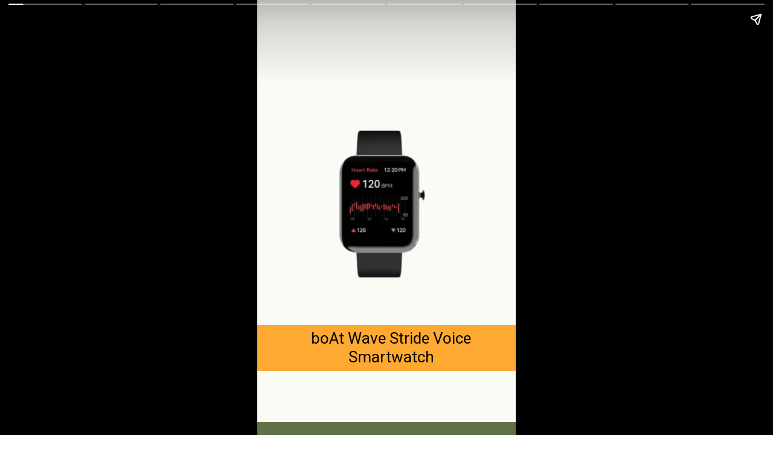

--- FILE ---
content_type: text/html; charset=utf-8
request_url: https://www.fdaytalk.com/web-stories/boat-wave-stride-voice-features-and-specs/
body_size: 19196
content:
<!DOCTYPE html>
<html amp="" lang="en-US" transformed="self;v=1" i-amphtml-layout=""><head><meta charset="utf-8"><meta name="viewport" content="width=device-width,minimum-scale=1"><link rel="modulepreload" href="https://cdn.ampproject.org/v0.mjs" as="script" crossorigin="anonymous"><link rel="preconnect" href="https://cdn.ampproject.org"><link rel="preload" as="script" href="https://cdn.ampproject.org/v0/amp-story-1.0.js"><style amp-runtime="" i-amphtml-version="012510081644000">html{overflow-x:hidden!important}html.i-amphtml-fie{height:100%!important;width:100%!important}html:not([amp4ads]),html:not([amp4ads]) body{height:auto!important}html:not([amp4ads]) body{margin:0!important}body{-webkit-text-size-adjust:100%;-moz-text-size-adjust:100%;-ms-text-size-adjust:100%;text-size-adjust:100%}html.i-amphtml-singledoc.i-amphtml-embedded{-ms-touch-action:pan-y pinch-zoom;touch-action:pan-y pinch-zoom}html.i-amphtml-fie>body,html.i-amphtml-singledoc>body{overflow:visible!important}html.i-amphtml-fie:not(.i-amphtml-inabox)>body,html.i-amphtml-singledoc:not(.i-amphtml-inabox)>body{position:relative!important}html.i-amphtml-ios-embed-legacy>body{overflow-x:hidden!important;overflow-y:auto!important;position:absolute!important}html.i-amphtml-ios-embed{overflow-y:auto!important;position:static}#i-amphtml-wrapper{overflow-x:hidden!important;overflow-y:auto!important;position:absolute!important;top:0!important;left:0!important;right:0!important;bottom:0!important;margin:0!important;display:block!important}html.i-amphtml-ios-embed.i-amphtml-ios-overscroll,html.i-amphtml-ios-embed.i-amphtml-ios-overscroll>#i-amphtml-wrapper{-webkit-overflow-scrolling:touch!important}#i-amphtml-wrapper>body{position:relative!important;border-top:1px solid transparent!important}#i-amphtml-wrapper+body{visibility:visible}#i-amphtml-wrapper+body .i-amphtml-lightbox-element,#i-amphtml-wrapper+body[i-amphtml-lightbox]{visibility:hidden}#i-amphtml-wrapper+body[i-amphtml-lightbox] .i-amphtml-lightbox-element{visibility:visible}#i-amphtml-wrapper.i-amphtml-scroll-disabled,.i-amphtml-scroll-disabled{overflow-x:hidden!important;overflow-y:hidden!important}amp-instagram{padding:54px 0px 0px!important;background-color:#fff}amp-iframe iframe{box-sizing:border-box!important}[amp-access][amp-access-hide]{display:none}[subscriptions-dialog],body:not(.i-amphtml-subs-ready) [subscriptions-action],body:not(.i-amphtml-subs-ready) [subscriptions-section]{display:none!important}amp-experiment,amp-live-list>[update]{display:none}amp-list[resizable-children]>.i-amphtml-loading-container.amp-hidden{display:none!important}amp-list [fetch-error],amp-list[load-more] [load-more-button],amp-list[load-more] [load-more-end],amp-list[load-more] [load-more-failed],amp-list[load-more] [load-more-loading]{display:none}amp-list[diffable] div[role=list]{display:block}amp-story-page,amp-story[standalone]{min-height:1px!important;display:block!important;height:100%!important;margin:0!important;padding:0!important;overflow:hidden!important;width:100%!important}amp-story[standalone]{background-color:#000!important;position:relative!important}amp-story-page{background-color:#757575}amp-story .amp-active>div,amp-story .i-amphtml-loader-background{display:none!important}amp-story-page:not(:first-of-type):not([distance]):not([active]){transform:translateY(1000vh)!important}amp-autocomplete{position:relative!important;display:inline-block!important}amp-autocomplete>input,amp-autocomplete>textarea{padding:0.5rem;border:1px solid rgba(0,0,0,.33)}.i-amphtml-autocomplete-results,amp-autocomplete>input,amp-autocomplete>textarea{font-size:1rem;line-height:1.5rem}[amp-fx^=fly-in]{visibility:hidden}amp-script[nodom],amp-script[sandboxed]{position:fixed!important;top:0!important;width:1px!important;height:1px!important;overflow:hidden!important;visibility:hidden}
/*# sourceURL=/css/ampdoc.css*/[hidden]{display:none!important}.i-amphtml-element{display:inline-block}.i-amphtml-blurry-placeholder{transition:opacity 0.3s cubic-bezier(0.0,0.0,0.2,1)!important;pointer-events:none}[layout=nodisplay]:not(.i-amphtml-element){display:none!important}.i-amphtml-layout-fixed,[layout=fixed][width][height]:not(.i-amphtml-layout-fixed){display:inline-block;position:relative}.i-amphtml-layout-responsive,[layout=responsive][width][height]:not(.i-amphtml-layout-responsive),[width][height][heights]:not([layout]):not(.i-amphtml-layout-responsive),[width][height][sizes]:not(img):not([layout]):not(.i-amphtml-layout-responsive){display:block;position:relative}.i-amphtml-layout-intrinsic,[layout=intrinsic][width][height]:not(.i-amphtml-layout-intrinsic){display:inline-block;position:relative;max-width:100%}.i-amphtml-layout-intrinsic .i-amphtml-sizer{max-width:100%}.i-amphtml-intrinsic-sizer{max-width:100%;display:block!important}.i-amphtml-layout-container,.i-amphtml-layout-fixed-height,[layout=container],[layout=fixed-height][height]:not(.i-amphtml-layout-fixed-height){display:block;position:relative}.i-amphtml-layout-fill,.i-amphtml-layout-fill.i-amphtml-notbuilt,[layout=fill]:not(.i-amphtml-layout-fill),body noscript>*{display:block;overflow:hidden!important;position:absolute;top:0;left:0;bottom:0;right:0}body noscript>*{position:absolute!important;width:100%;height:100%;z-index:2}body noscript{display:inline!important}.i-amphtml-layout-flex-item,[layout=flex-item]:not(.i-amphtml-layout-flex-item){display:block;position:relative;-ms-flex:1 1 auto;flex:1 1 auto}.i-amphtml-layout-fluid{position:relative}.i-amphtml-layout-size-defined{overflow:hidden!important}.i-amphtml-layout-awaiting-size{position:absolute!important;top:auto!important;bottom:auto!important}i-amphtml-sizer{display:block!important}@supports (aspect-ratio:1/1){i-amphtml-sizer.i-amphtml-disable-ar{display:none!important}}.i-amphtml-blurry-placeholder,.i-amphtml-fill-content{display:block;height:0;max-height:100%;max-width:100%;min-height:100%;min-width:100%;width:0;margin:auto}.i-amphtml-layout-size-defined .i-amphtml-fill-content{position:absolute;top:0;left:0;bottom:0;right:0}.i-amphtml-replaced-content,.i-amphtml-screen-reader{padding:0!important;border:none!important}.i-amphtml-screen-reader{position:fixed!important;top:0px!important;left:0px!important;width:4px!important;height:4px!important;opacity:0!important;overflow:hidden!important;margin:0!important;display:block!important;visibility:visible!important}.i-amphtml-screen-reader~.i-amphtml-screen-reader{left:8px!important}.i-amphtml-screen-reader~.i-amphtml-screen-reader~.i-amphtml-screen-reader{left:12px!important}.i-amphtml-screen-reader~.i-amphtml-screen-reader~.i-amphtml-screen-reader~.i-amphtml-screen-reader{left:16px!important}.i-amphtml-unresolved{position:relative;overflow:hidden!important}.i-amphtml-select-disabled{-webkit-user-select:none!important;-ms-user-select:none!important;user-select:none!important}.i-amphtml-notbuilt,[layout]:not(.i-amphtml-element),[width][height][heights]:not([layout]):not(.i-amphtml-element),[width][height][sizes]:not(img):not([layout]):not(.i-amphtml-element){position:relative;overflow:hidden!important;color:transparent!important}.i-amphtml-notbuilt:not(.i-amphtml-layout-container)>*,[layout]:not([layout=container]):not(.i-amphtml-element)>*,[width][height][heights]:not([layout]):not(.i-amphtml-element)>*,[width][height][sizes]:not([layout]):not(.i-amphtml-element)>*{display:none}amp-img:not(.i-amphtml-element)[i-amphtml-ssr]>img.i-amphtml-fill-content{display:block}.i-amphtml-notbuilt:not(.i-amphtml-layout-container),[layout]:not([layout=container]):not(.i-amphtml-element),[width][height][heights]:not([layout]):not(.i-amphtml-element),[width][height][sizes]:not(img):not([layout]):not(.i-amphtml-element){color:transparent!important;line-height:0!important}.i-amphtml-ghost{visibility:hidden!important}.i-amphtml-element>[placeholder],[layout]:not(.i-amphtml-element)>[placeholder],[width][height][heights]:not([layout]):not(.i-amphtml-element)>[placeholder],[width][height][sizes]:not([layout]):not(.i-amphtml-element)>[placeholder]{display:block;line-height:normal}.i-amphtml-element>[placeholder].amp-hidden,.i-amphtml-element>[placeholder].hidden{visibility:hidden}.i-amphtml-element:not(.amp-notsupported)>[fallback],.i-amphtml-layout-container>[placeholder].amp-hidden,.i-amphtml-layout-container>[placeholder].hidden{display:none}.i-amphtml-layout-size-defined>[fallback],.i-amphtml-layout-size-defined>[placeholder]{position:absolute!important;top:0!important;left:0!important;right:0!important;bottom:0!important;z-index:1}amp-img[i-amphtml-ssr]:not(.i-amphtml-element)>[placeholder]{z-index:auto}.i-amphtml-notbuilt>[placeholder]{display:block!important}.i-amphtml-hidden-by-media-query{display:none!important}.i-amphtml-element-error{background:red!important;color:#fff!important;position:relative!important}.i-amphtml-element-error:before{content:attr(error-message)}i-amp-scroll-container,i-amphtml-scroll-container{position:absolute;top:0;left:0;right:0;bottom:0;display:block}i-amp-scroll-container.amp-active,i-amphtml-scroll-container.amp-active{overflow:auto;-webkit-overflow-scrolling:touch}.i-amphtml-loading-container{display:block!important;pointer-events:none;z-index:1}.i-amphtml-notbuilt>.i-amphtml-loading-container{display:block!important}.i-amphtml-loading-container.amp-hidden{visibility:hidden}.i-amphtml-element>[overflow]{cursor:pointer;position:relative;z-index:2;visibility:hidden;display:initial;line-height:normal}.i-amphtml-layout-size-defined>[overflow]{position:absolute}.i-amphtml-element>[overflow].amp-visible{visibility:visible}template{display:none!important}.amp-border-box,.amp-border-box *,.amp-border-box :after,.amp-border-box :before{box-sizing:border-box}amp-pixel{display:none!important}amp-analytics,amp-auto-ads,amp-story-auto-ads{position:fixed!important;top:0!important;width:1px!important;height:1px!important;overflow:hidden!important;visibility:hidden}amp-story{visibility:hidden!important}html.i-amphtml-fie>amp-analytics{position:initial!important}[visible-when-invalid]:not(.visible),form [submit-error],form [submit-success],form [submitting]{display:none}amp-accordion{display:block!important}@media (min-width:1px){:where(amp-accordion>section)>:first-child{margin:0;background-color:#efefef;padding-right:20px;border:1px solid #dfdfdf}:where(amp-accordion>section)>:last-child{margin:0}}amp-accordion>section{float:none!important}amp-accordion>section>*{float:none!important;display:block!important;overflow:hidden!important;position:relative!important}amp-accordion,amp-accordion>section{margin:0}amp-accordion:not(.i-amphtml-built)>section>:last-child{display:none!important}amp-accordion:not(.i-amphtml-built)>section[expanded]>:last-child{display:block!important}
/*# sourceURL=/css/ampshared.css*/</style><meta name="amp-story-generator-name" content="Web Stories for WordPress"><meta name="amp-story-generator-version" content="1.42.0"><meta name="robots" content="index, follow, max-image-preview:large, max-snippet:-1, max-video-preview:-1"><meta name="description" content="The all new boAt Wave Stride Voice Features and Specs,heart rate 24/7,blood oxygen level,Weather forecast,Wake gesture, built with Plastic &amp; Zinc Alloy, IP68 resistance, Heart Rate Sensor"><meta property="og:locale" content="en_US"><meta property="og:type" content="article"><meta property="og:title" content="boAt Wave Stride Voice | Features and Specs | Price: ₹ 2,399"><meta property="og:description" content="The all new boAt Wave Stride Voice Features and Specs,heart rate 24/7,blood oxygen level,Weather forecast,Wake gesture, built with Plastic &amp; Zinc Alloy, IP68 resistance, Heart Rate Sensor"><meta property="og:url" content="https://www.fdaytalk.com/web-stories/boat-wave-stride-voice-features-and-specs/"><meta property="og:site_name" content="fdaytalk.com"><meta property="article:publisher" content="https://www.facebook.com/fdaytalk/"><meta property="article:modified_time" content="2023-04-22T10:23:08+00:00"><meta property="og:image" content="https://www.fdaytalk.com/wp-content/uploads/2023/04/cropped-boAt-Wave-Stride-Voice-3.webp"><meta property="og:image:width" content="640"><meta property="og:image:height" content="853"><meta property="og:image:type" content="image/webp"><meta name="twitter:card" content="summary_large_image"><meta name="twitter:site" content="@fdaytalk"><meta name="generator" content="WordPress 6.9"><meta name="msapplication-TileImage" content="https://www.fdaytalk.com/wp-content/uploads/2024/09/cropped-fdaytalk-logo-2024-1-270x270.png"><link rel="preconnect" href="https://fonts.gstatic.com" crossorigin=""><link rel="dns-prefetch" href="https://fonts.gstatic.com"><link rel="dns-prefetch" href="//www.googletagmanager.com"><link rel="preconnect" href="https://fonts.gstatic.com/" crossorigin=""><script async="" src="https://cdn.ampproject.org/v0.mjs" type="module" crossorigin="anonymous"></script><script async nomodule src="https://cdn.ampproject.org/v0.js" crossorigin="anonymous"></script><script async="" src="https://cdn.ampproject.org/v0/amp-story-1.0.mjs" custom-element="amp-story" type="module" crossorigin="anonymous"></script><script async nomodule src="https://cdn.ampproject.org/v0/amp-story-1.0.js" crossorigin="anonymous" custom-element="amp-story"></script><script src="https://cdn.ampproject.org/v0/amp-analytics-0.1.mjs" async="" custom-element="amp-analytics" type="module" crossorigin="anonymous"></script><script async nomodule src="https://cdn.ampproject.org/v0/amp-analytics-0.1.js" crossorigin="anonymous" custom-element="amp-analytics"></script><script src="https://cdn.ampproject.org/v0/amp-story-auto-ads-0.1.mjs" async="" custom-element="amp-story-auto-ads" type="module" crossorigin="anonymous"></script><script async nomodule src="https://cdn.ampproject.org/v0/amp-story-auto-ads-0.1.js" crossorigin="anonymous" custom-element="amp-story-auto-ads"></script><link rel="icon" href="https://www.fdaytalk.com/wp-content/uploads/2024/09/cropped-fdaytalk-logo-2024-1-32x32.png" sizes="32x32"><link rel="icon" href="https://www.fdaytalk.com/wp-content/uploads/2024/09/cropped-fdaytalk-logo-2024-1-192x192.png" sizes="192x192"><link href="https://fonts.googleapis.com/css2?display=swap&amp;family=Roboto&amp;family=Crimson+Pro%3Awght%40400%3B700&amp;family=Open+Sans%3Awght%40700&amp;family=Karla%3Awght%40400%3B700&amp;family=Raleway%3Awght%40700&amp;family=Merriweather" rel="stylesheet"><style amp-custom="">h2,h3{font-weight:normal}amp-story-page{background-color:#131516}amp-story-grid-layer{overflow:visible}@media (max-aspect-ratio: 9 / 16){@media (min-aspect-ratio: 320 / 678){amp-story-grid-layer.grid-layer{margin-top:calc(( 100% / .5625 - 100% / .66666666666667 ) / 2)}}}@media not all and (min-resolution:.001dpcm){@media{p.text-wrapper > span{font-size:calc(100% - .5px)}}}.page-fullbleed-area{position:absolute;overflow:hidden;width:100%;left:0;height:calc(1.1851851851852 * 100%);top:calc(( 1 - 1.1851851851852 ) * 100% / 2)}.page-safe-area{overflow:visible;position:absolute;top:0;bottom:0;left:0;right:0;width:100%;height:calc(.84375 * 100%);margin:auto 0}.mask{position:absolute;overflow:hidden}.fill{position:absolute;top:0;left:0;right:0;bottom:0;margin:0}@media (prefers-reduced-motion: no-preference){.animation-wrapper{opacity:var(--initial-opacity);transform:var(--initial-transform)}}._3cfd139{background-color:#f9fcf4}._6120891{position:absolute;pointer-events:none;left:0;top:-9.25926%;width:100%;height:118.51852%;opacity:1}._89d52dd{pointer-events:initial;width:100%;height:100%;display:block;position:absolute;top:0;left:0;z-index:0}._dc67a5c{will-change:transform}._e1ec5b5{position:absolute;pointer-events:none;left:-14.80583%;top:77.6699%;width:115.04854%;height:11.8123%;opacity:1}._9aaa1df{background-color:rgba(255,149,0,.8);will-change:transform}._e8eb609{position:absolute;pointer-events:none;left:10.19417%;top:78.80259%;width:83.25243%;height:9.54693%;opacity:1}._663df92{pointer-events:initial;width:100%;height:100%;display:block;position:absolute;top:0;left:0;z-index:0;border-radius:.58309037900875% .58309037900875% .58309037900875% .58309037900875%/3.3898305084746% 3.3898305084746% 3.3898305084746% 3.3898305084746%}._c54f30d{white-space:pre-line;overflow-wrap:break-word;word-break:break-word;margin:-.10249635568513% 0;font-family:"Roboto",sans-serif;font-size:.404531em;line-height:1.2;text-align:center;padding:0;color:#000}._ed3fd93{position:absolute;pointer-events:none;left:9.95146%;top:19.57929%;width:77.6699%;height:51.77994%;opacity:1}._d5fe123{position:absolute;width:100.00001%;height:100%;left:-.00001%;top:0%}._c84718f{background-color:#fff}._e403482{position:absolute;pointer-events:none;left:-28.39806%;top:-30.74434%;width:139.56311%;height:81.06796%;transform:rotate(344deg);opacity:1}._8c13aa3{pointer-events:initial;width:100%;height:100%;display:block;position:absolute;top:0;left:0;z-index:0;transform:scale3d(-1,-1,1)}._c98180b{background-color:#607047;will-change:transform}._9249584{position:absolute;pointer-events:none;left:14.56311%;top:68.4466%;width:13.59223%;height:.32362%;opacity:1}._75da10d{width:100%;height:100%;display:block;position:absolute;top:0;left:0;--initial-opacity:0;--initial-transform:none}._38e24bb{width:100%;height:100%;display:block;position:absolute;top:0;left:0;--initial-opacity:1;--initial-transform:translate3d(628.57154%,0px,0)}._b49ae49{background-color:#9a4a3b;will-change:transform}._ce2f3c2{position:absolute;pointer-events:none;left:14.32039%;top:63.59223%;width:77.18447%;height:3.07443%;opacity:1}._af7c617{pointer-events:initial;width:100%;height:100%;display:block;position:absolute;top:0;left:0;z-index:0;border-radius:0% 0% 0% 0%/0% 0% 0% 0%}._2d1d3d2{white-space:pre-line;overflow-wrap:break-word;word-break:break-word;margin:-.23701601808176% 0;font-family:"Crimson Pro",serif;font-size:.275081em;line-height:1.2;text-align:initial;padding:0;color:#000}._47e5cc9{font-weight:700}._c886504{position:absolute;pointer-events:none;left:11.40777%;top:72.3301%;width:74.02913%;height:27.83172%;opacity:1}._c5cbe5a{white-space:pre-line;overflow-wrap:break-word;word-break:break-word;margin:-1.0831839139344% 0;font-family:"Crimson Pro",serif;font-size:.275081em;line-height:1.5;text-align:left;padding:0;color:#000}._a91385f{position:absolute;pointer-events:none;left:19.90291%;top:0;width:58.98058%;height:6.95793%;opacity:1}._86edca9{pointer-events:initial;width:100%;height:100%;display:block;position:absolute;top:0;left:0;z-index:0;border-radius:.82304526748971% .82304526748971% .82304526748971% .82304526748971%/4.6511627906977% 4.6511627906977% 4.6511627906977% 4.6511627906977%}._a7802c5{white-space:pre-line;overflow-wrap:break-word;word-break:break-word;margin:-.10416666666667% 0;font-family:"Roboto",sans-serif;font-size:.291262em;line-height:1.2;text-align:center;padding:0;color:#000}._4bbb41a{color:#fff}._f09e36f{position:absolute;pointer-events:none;left:7.76699%;top:5.98706%;width:77.6699%;height:51.77994%;opacity:1}._25dbe2f{pointer-events:initial;width:100%;height:100%;display:block;position:absolute;top:0;left:0;z-index:0;transform:scale3d(-1,1,1)}._4c7279b{background-color:rgba(0,0,0,.85);will-change:transform}._fec06f3{position:absolute;pointer-events:none;left:14.07767%;top:69.7411%;width:13.59223%;height:.32362%;opacity:1}._821a276{width:100%;height:100%;display:block;position:absolute;top:0;left:0;--initial-opacity:1;--initial-transform:translate3d(632.143%,0px,0)}._43e50d4{position:absolute;pointer-events:none;left:13.83495%;top:65.04854%;width:77.18447%;height:3.07443%;opacity:1}._a455b70{position:absolute;pointer-events:none;left:11.65049%;top:71.68285%;width:76.69903%;height:19.7411%;opacity:1}._94d5966{white-space:pre-line;overflow-wrap:break-word;word-break:break-word;margin:-1.0454781447785% 0;font-family:"Crimson Pro",serif;font-size:.275081em;line-height:1.5;text-align:left;padding:0;color:#000}._557afa1{position:absolute;pointer-events:none;left:12.37864%;top:67.79935%;width:13.59223%;height:.32362%;opacity:1}._74c697b{width:100%;height:100%;display:block;position:absolute;top:0;left:0;--initial-opacity:1;--initial-transform:translate3d(644.64301%,0px,0)}._3773db4{position:absolute;pointer-events:none;left:12.13592%;top:63.26861%;width:90.7767%;height:3.07443%;opacity:1}._b0795ab{white-space:pre-line;overflow-wrap:break-word;word-break:break-word;margin:-.20152698863636% 0;font-family:"Crimson Pro",serif;font-size:.275081em;line-height:1.2;text-align:initial;padding:0;color:#000}._bcbed71{position:absolute;pointer-events:none;left:11.65049%;top:70.87379%;width:77.18447%;height:16.18123%;opacity:1}._0cc386b{white-space:pre-line;overflow-wrap:break-word;word-break:break-word;margin:-.23701601808176% 0;font-family:"Crimson Pro",serif;font-size:.275081em;line-height:1.2;text-align:left;padding:0;color:#000}._b8febca{position:absolute;pointer-events:none;left:-27.91262%;top:-30.74434%;width:139.56311%;height:81.06796%;transform:rotate(344deg);opacity:1}._f158891{position:absolute;pointer-events:none;left:11.65049%;top:66.18123%;width:13.59223%;height:.32362%;opacity:1}._12fc95e{width:100%;height:100%;display:block;position:absolute;top:0;left:0;--initial-opacity:1;--initial-transform:translate3d(650.00011%,0px,0)}._f4799b2{position:absolute;pointer-events:none;left:11.40777%;top:61.48867%;width:90.7767%;height:3.55987%;opacity:1}._bbccfdc{white-space:pre-line;overflow-wrap:break-word;word-break:break-word;margin:-.23709057486631% 0;font-family:"Crimson Pro",serif;font-size:.323625em;line-height:1.2;text-align:initial;padding:0;color:#000}._54a66ac{position:absolute;pointer-events:none;left:11.40777%;top:67.79935%;width:72.81553%;height:23.78641%;opacity:1}._42bb6b8{white-space:pre-line;overflow-wrap:break-word;word-break:break-word;margin:-1.1012369791667% 0;font-family:"Crimson Pro",serif;font-size:.275081em;line-height:1.5;text-align:left;padding:0;color:#000}._164e563{background-color:#454545;will-change:transform}._d4a4021{position:absolute;pointer-events:none;left:12.86408%;top:61.32686%;width:90.7767%;height:2.91262%;opacity:1}._21dd979{position:absolute;pointer-events:none;left:11.65049%;top:67.63754%;width:74.51456%;height:29.61165%;opacity:1}._daa3b62{white-space:pre-line;overflow-wrap:break-word;word-break:break-word;margin:-.24550844869707% 0;font-family:"Crimson Pro",serif;font-size:.275081em;line-height:1.2;text-align:left;padding:0;color:#000}._418d0d0{position:absolute;pointer-events:none;left:13.1068%;top:66.01942%;width:13.59223%;height:.32362%;opacity:1}._cc56c60{width:100%;height:100%;display:block;position:absolute;top:0;left:0;--initial-opacity:1;--initial-transform:translate3d(639.28583%,0px,0)}._eab1e38{position:absolute;pointer-events:none;left:12.13592%;top:62.78317%;width:13.59223%;height:.32362%;opacity:1}._ecfff26{width:100%;height:100%;display:block;position:absolute;top:0;left:0;--initial-opacity:1;--initial-transform:translate3d(646.42873%,0px,0)}._d2f7916{position:absolute;pointer-events:none;left:12.13592%;top:58.09061%;width:90.7767%;height:3.07443%;opacity:1}._ed945f1{position:absolute;pointer-events:none;left:11.65049%;top:64.72492%;width:77.18447%;height:59.06149%;opacity:1}._647972c{position:absolute;pointer-events:none;left:13.34951%;top:63.91586%;width:13.59223%;height:.32362%;opacity:1}._1b4e3e8{width:100%;height:100%;display:block;position:absolute;top:0;left:0;--initial-opacity:1;--initial-transform:translate3d(637.50017%,0px,0)}._f832a6c{position:absolute;pointer-events:none;left:13.34951%;top:59.2233%;width:90.7767%;height:2.91262%;opacity:1}._a02daa3{position:absolute;pointer-events:none;left:12.13592%;top:66.50485%;width:76.21359%;height:45.95469%;opacity:1}._858cebe{white-space:pre-line;overflow-wrap:break-word;word-break:break-word;margin:-.24003533041401% 0;font-family:"Crimson Pro",serif;font-size:.275081em;line-height:1.2;text-align:left;padding:0;color:#000}._7212e2b{background-color:#2f2f2b}._8ac3ca7{position:absolute;pointer-events:none;left:11.65049%;top:8.25243%;width:73.78641%;height:5.50162%;opacity:1}._7eafe62{width:100%;height:100%;display:block;position:absolute;top:0;left:0;--initial-opacity:1;--initial-transform:translate3d(0,-738.88873%,0)}._48179d5{pointer-events:initial;width:100%;height:100%;display:block;position:absolute;top:0;left:0;z-index:0;border-radius:.65789473684211% .65789473684211% .65789473684211% .65789473684211%/5.8823529411765% 5.8823529411765% 5.8823529411765% 5.8823529411765%}._0d76df1{white-space:pre-line;overflow-wrap:break-word;word-break:break-word;margin:.24401212993421% 0;font-family:"Open Sans",sans-serif;font-size:.38835em;line-height:1.3;text-align:initial;padding:0;color:#000}._3bea1f6{font-weight:700;color:#fff172}._f728f33{position:absolute;pointer-events:none;left:17.71845%;top:65.69579%;width:29.36893%;height:5.33981%;opacity:1}._535f798{width:100%;height:100%;display:block;position:absolute;top:0;left:0;--initial-opacity:1;--initial-transform:translate3d(-160.33059%,0px,0)}._dc6ca26{pointer-events:initial;width:100%;height:100%;display:block;position:absolute;top:0;left:0;z-index:0;border-radius:1.6528925619835% 1.6528925619835% 1.6528925619835% 1.6528925619835%/6.0606060606061% 6.0606060606061% 6.0606060606061% 6.0606060606061%}._e7f659b{white-space:pre-line;overflow-wrap:break-word;word-break:break-word;margin:1.7785123966942% 0;font-family:"Karla",sans-serif;font-size:.2589em;line-height:.9;text-align:center;padding:0;color:#000}._14af73e{font-weight:700;color:#fff}._4e21277{position:absolute;pointer-events:none;left:51.45631%;top:24.27184%;width:41.01942%;height:5.01618%;opacity:1}._a33e6c3{width:100%;height:100%;display:block;position:absolute;top:0;left:0;--initial-opacity:1;--initial-transform:translate3d(118.34319%,0px,0)}._d5ca00d{pointer-events:initial;width:100%;height:100%;display:block;position:absolute;top:0;left:0;z-index:0;border-radius:1.1834319526627% 1.1834319526627% 1.1834319526627% 1.1834319526627%/6.4516129032258% 6.4516129032258% 6.4516129032258% 6.4516129032258%}._66aae93{white-space:pre-line;overflow-wrap:break-word;word-break:break-word;margin:1.1937869822485% 0;font-family:"Karla",sans-serif;font-size:.242718em;line-height:.9;text-align:center;padding:0;color:#000}._cc56d3d{position:absolute;pointer-events:none;left:8.00971%;top:50%;width:31.06796%;height:5.33981%;opacity:1}._9338032{width:100%;height:100%;display:block;position:absolute;top:0;left:0;--initial-opacity:1;--initial-transform:translate3d(-125.78126%,0px,0)}._103aff3{pointer-events:initial;width:100%;height:100%;display:block;position:absolute;top:0;left:0;z-index:0;border-radius:1.5625% 1.5625% 1.5625% 1.5625%/6.0606060606061% 6.0606060606061% 6.0606060606061% 6.0606060606061%}._bcc6b73{white-space:pre-line;overflow-wrap:break-word;word-break:break-word;margin:1.68125% 0;font-family:"Karla",sans-serif;font-size:.2589em;line-height:.9;text-align:center;padding:0;color:#000}._8b61bbd{position:absolute;pointer-events:none;left:51.45631%;top:64.56311%;width:35.19417%;height:5.33981%;opacity:1}._c96c30e{width:100%;height:100%;display:block;position:absolute;top:0;left:0;--initial-opacity:1;--initial-transform:translate3d(137.93106%,0px,0)}._3b21072{pointer-events:initial;width:100%;height:100%;display:block;position:absolute;top:0;left:0;z-index:0;border-radius:1.3793103448276% 1.3793103448276% 1.3793103448276% 1.3793103448276%/6.0606060606061% 6.0606060606061% 6.0606060606061% 6.0606060606061%}._3ef9913{white-space:pre-line;overflow-wrap:break-word;word-break:break-word;margin:1.4841379310345% 0;font-family:"Karla",sans-serif;font-size:.2589em;line-height:.9;text-align:center;padding:0;color:#000}._acefcab{position:absolute;pointer-events:none;left:60.43689%;top:29.77346%;width:11.8932%;height:9.38511%;opacity:1}._25a5434{display:block;position:absolute;top:0;height:100%;width:auto}._e695cb7{position:absolute;pointer-events:none;left:27.18447%;top:28.31715%;width:11.8932%;height:9.38511%;opacity:1}._9531f79{position:absolute;pointer-events:none;left:31.06796%;top:54.53074%;width:11.8932%;height:9.38511%;transform:rotate(356deg);opacity:1}._23b780b{position:absolute;pointer-events:none;left:51.21359%;top:53.39806%;width:11.8932%;height:9.38511%;opacity:1}._e32870e{position:absolute;pointer-events:none;left:32.28155%;top:31.39159%;width:36.40777%;height:24.27184%;opacity:1}._2e4d8ca{width:100%;height:100%;display:block;position:absolute;top:0;left:0;--initial-opacity:1;--initial-transform:scale(.33333333333333)}._e690328{position:absolute;pointer-events:none;left:18.20388%;top:38.83495%;width:11.8932%;height:9.38511%;transform:rotate(356deg);opacity:1}._57c0972{position:absolute;pointer-events:none;left:6.31068%;top:23.78641%;width:48.54369%;height:3.07443%;opacity:1}._e829fd9{width:100%;height:100%;display:block;position:absolute;top:0;left:0;--initial-opacity:1;--initial-transform:translate3d(-113%,0px,0)}._22d3235{pointer-events:initial;width:100%;height:100%;display:block;position:absolute;top:0;left:0;z-index:0;border-radius:1% 1% 1% 1%/10.526315789474% 10.526315789474% 10.526315789474% 10.526315789474%}._66697e0{white-space:pre-line;overflow-wrap:break-word;word-break:break-word;margin:-.124% 0;font-family:"Karla",sans-serif;font-size:.2589em;line-height:1.2;text-align:center;padding:0;color:#000}._cbae27d{position:absolute;pointer-events:none;left:66.01942%;top:46.27832%;width:11.8932%;height:9.38511%;transform:rotate(290deg);opacity:1}._9452ea6{position:absolute;pointer-events:none;left:63.1068%;top:42.0712%;width:40.29126%;height:5.98706%;opacity:1}._349b9b3{width:100%;height:100%;display:block;position:absolute;top:0;left:0;--initial-opacity:1;--initial-transform:translate3d(91.56626%,0px,0)}._0caa8c1{pointer-events:initial;width:100%;height:100%;display:block;position:absolute;top:0;left:0;z-index:0;border-radius:1.2048192771084% 1.2048192771084% 1.2048192771084% 1.2048192771084%/5.4054054054054% 5.4054054054054% 5.4054054054054% 5.4054054054054%}._78508df{white-space:pre-line;overflow-wrap:break-word;word-break:break-word;margin:-.14939759036145% 0;font-family:"Karla",sans-serif;font-size:.2589em;line-height:1.2;text-align:center;padding:0;color:#000}._72f64a1{position:absolute;pointer-events:none;left:11.40777%;top:79.77346%;width:48.54369%;height:5.50162%;opacity:1}._deeb79d{width:100%;height:100%;display:block;position:absolute;top:0;left:0;--initial-opacity:1;--initial-transform:translate3d(0,-1718.30006%,0)}._9aab4ce{pointer-events:initial;width:100%;height:100%;display:block;position:absolute;top:0;left:0;z-index:0;border-radius:1% 1% 1% 1%/5.8823529411765% 5.8823529411765% 5.8823529411765% 5.8823529411765%}._33c2833{white-space:pre-line;overflow-wrap:break-word;word-break:break-word;margin:.9708984375% 0;font-family:"Open Sans",sans-serif;font-size:.38835em;line-height:1.2;text-align:left;padding:0;color:#000}._3ee4f05{font-weight:700;color:#ffe747}._2a1cac2{position:absolute;pointer-events:none;left:12.62136%;top:88.1877%;width:72.3301%;height:3.07443%;opacity:1}._a4858d2{width:100%;height:100%;display:block;position:absolute;top:0;left:0;--initial-opacity:1;--initial-transform:translate3d(-117.44966%,0px,0)}._972afcf{pointer-events:initial;width:100%;height:100%;display:block;position:absolute;top:0;left:0;z-index:0;border-radius:.67114093959732% .67114093959732% .67114093959732% .67114093959732%/10.526315789474% 10.526315789474% 10.526315789474% 10.526315789474%}._4ce294b{white-space:pre-line;overflow-wrap:break-word;word-break:break-word;margin:-.083221476510067% 0;font-family:"Karla",sans-serif;font-size:.2589em;line-height:1.2;text-align:left;padding:0;color:#000}._3931937{position:absolute;pointer-events:none;left:15.53398%;top:28.80259%;width:48.54369%;height:4.53074%;opacity:1}._e2ec09d{width:100%;height:100%;display:block;position:absolute;top:0;left:0;--initial-opacity:1;--initial-transform:translate3d(0,-940.08021%,0)}._bb93bc0{pointer-events:initial;width:100%;height:100%;display:block;position:absolute;top:0;left:0;z-index:0;border-radius:1% 1% 1% 1%/7.1428571428571% 7.1428571428571% 7.1428571428571% 7.1428571428571%}._e10efa0{white-space:pre-line;overflow-wrap:break-word;word-break:break-word;margin:-.156% 0;font-family:"Raleway",sans-serif;font-size:.38835em;line-height:1.2;text-align:left;padding:0;color:#000}._dd7f831{position:absolute;pointer-events:none;left:15.53398%;top:44.49838%;width:63.59223%;height:7.11974%;opacity:1}._d56ccef{pointer-events:initial;width:100%;height:100%;display:block;position:absolute;top:0;left:0;z-index:0;border-radius:.76335877862595% .76335877862595% .76335877862595% .76335877862595%/4.5454545454545% 4.5454545454545% 4.5454545454545% 4.5454545454545%}._5c4dbf3{white-space:pre-line;overflow-wrap:break-word;word-break:break-word;margin:.38072519083969% 0;font-family:"Merriweather",serif;font-size:.566343em;line-height:1.2;text-align:left;padding:0;color:#000}._731462c{position:absolute;pointer-events:none;left:15.7767%;top:59.70874%;width:63.59223%;height:10.67961%;opacity:1}._9300cc7{width:100%;height:100%;display:block;position:absolute;top:0;left:0;--initial-opacity:1;--initial-transform:translate3d(-124.80916%,0px,0)}._04f0c08{pointer-events:initial;width:100%;height:100%;display:block;position:absolute;top:0;left:0;z-index:0;border-radius:.76335877862595% .76335877862595% .76335877862595% .76335877862595%/3.030303030303% 3.030303030303% 3.030303030303% 3.030303030303%}._4804445{white-space:pre-line;overflow-wrap:break-word;word-break:break-word;margin:.19580152671756% 0;font-family:"Merriweather",serif;font-size:.291262em;line-height:1.2;text-align:left;padding:0;color:#000}

/*# sourceURL=amp-custom.css */</style><link rel="alternate" type="application/rss+xml" title="fdaytalk.com » Feed" href="https://www.fdaytalk.com/feed/"><link rel="alternate" type="application/rss+xml" title="fdaytalk.com » Comments Feed" href="https://www.fdaytalk.com/comments/feed/"><link rel="alternate" type="application/rss+xml" title="fdaytalk.com » Stories Feed" href="https://www.fdaytalk.com/webstories/feed/"><title>boAt Wave Stride Voice | Features and Specs | Price: ₹ 2,399</title><link rel="canonical" href="https://www.fdaytalk.com/web-stories/boat-wave-stride-voice-features-and-specs/"><script type="application/ld+json" class="yoast-schema-graph">{"@context":"https://schema.org","@graph":[{"@type":"Article","@id":"https://www.fdaytalk.com/web-stories/boat-wave-stride-voice-features-and-specs/#article","isPartOf":{"@id":"https://www.fdaytalk.com/web-stories/boat-wave-stride-voice-features-and-specs/"},"author":{"name":"sravan s","@id":"https://www.fdaytalk.com/#/schema/person/596b6c00fe7c25e47fd36b2b58575c64"},"headline":"boAt Wave Stride Voice | Features and Specs | Price: ₹ 2,399","datePublished":"2023-04-22T10:19:35+00:00","dateModified":"2023-04-22T10:23:08+00:00","mainEntityOfPage":{"@id":"https://www.fdaytalk.com/web-stories/boat-wave-stride-voice-features-and-specs/"},"wordCount":260,"publisher":{"@id":"https://www.fdaytalk.com/#organization"},"image":{"@id":"https://www.fdaytalk.com/web-stories/boat-wave-stride-voice-features-and-specs/#primaryimage"},"thumbnailUrl":"https://www.fdaytalk.com/wp-content/uploads/2023/04/cropped-boAt-Wave-Stride-Voice-3.webp","inLanguage":"en-US"},{"@type":"WebPage","@id":"https://www.fdaytalk.com/web-stories/boat-wave-stride-voice-features-and-specs/","url":"https://www.fdaytalk.com/web-stories/boat-wave-stride-voice-features-and-specs/","name":"boAt Wave Stride Voice | Features and Specs | Price: ₹ 2,399","isPartOf":{"@id":"https://www.fdaytalk.com/#website"},"primaryImageOfPage":{"@id":"https://www.fdaytalk.com/web-stories/boat-wave-stride-voice-features-and-specs/#primaryimage"},"image":{"@id":"https://www.fdaytalk.com/web-stories/boat-wave-stride-voice-features-and-specs/#primaryimage"},"thumbnailUrl":"https://www.fdaytalk.com/wp-content/uploads/2023/04/cropped-boAt-Wave-Stride-Voice-3.webp","datePublished":"2023-04-22T10:19:35+00:00","dateModified":"2023-04-22T10:23:08+00:00","breadcrumb":{"@id":"https://www.fdaytalk.com/web-stories/boat-wave-stride-voice-features-and-specs/#breadcrumb"},"inLanguage":"en-US","potentialAction":[{"@type":"ReadAction","target":["https://www.fdaytalk.com/web-stories/boat-wave-stride-voice-features-and-specs/"]}]},{"@type":"ImageObject","inLanguage":"en-US","@id":"https://www.fdaytalk.com/web-stories/boat-wave-stride-voice-features-and-specs/#primaryimage","url":"https://www.fdaytalk.com/wp-content/uploads/2023/04/cropped-boAt-Wave-Stride-Voice-3.webp","contentUrl":"https://www.fdaytalk.com/wp-content/uploads/2023/04/cropped-boAt-Wave-Stride-Voice-3.webp","width":640,"height":853,"caption":"boAt Wave Stride Voice (3)"},{"@type":"BreadcrumbList","@id":"https://www.fdaytalk.com/web-stories/boat-wave-stride-voice-features-and-specs/#breadcrumb","itemListElement":[{"@type":"ListItem","position":1,"name":"Home","item":"https://www.fdaytalk.com/"},{"@type":"ListItem","position":2,"name":"Stories","item":"https://www.fdaytalk.com/web-stories/"},{"@type":"ListItem","position":3,"name":"boAt Wave Stride Voice | Features and Specs | Price: ₹ 2,399"}]},{"@type":"WebSite","@id":"https://www.fdaytalk.com/#website","url":"https://www.fdaytalk.com/","name":"fdaytalk.com","description":"Tech Blog","publisher":{"@id":"https://www.fdaytalk.com/#organization"},"alternateName":"fdaytalk","potentialAction":[{"@type":"SearchAction","target":{"@type":"EntryPoint","urlTemplate":"https://www.fdaytalk.com/?s={search_term_string}"},"query-input":{"@type":"PropertyValueSpecification","valueRequired":true,"valueName":"search_term_string"}}],"inLanguage":"en-US"},{"@type":"Organization","@id":"https://www.fdaytalk.com/#organization","name":"fdaytalk.com","alternateName":"fdaytalk","url":"https://www.fdaytalk.com/","logo":{"@type":"ImageObject","inLanguage":"en-US","@id":"https://www.fdaytalk.com/#/schema/logo/image/","url":"https://www.fdaytalk.com/wp-content/uploads/2024/09/cropped-fdaytalk-logo-2024-1.png","contentUrl":"https://www.fdaytalk.com/wp-content/uploads/2024/09/cropped-fdaytalk-logo-2024-1.png","width":512,"height":512,"caption":"fdaytalk.com"},"image":{"@id":"https://www.fdaytalk.com/#/schema/logo/image/"},"sameAs":["https://www.facebook.com/fdaytalk/","https://x.com/fdaytalk","https://www.instagram.com/fdaytalk/","https://in.pinterest.com/fdaytalkn/"]},{"@type":"Person","@id":"https://www.fdaytalk.com/#/schema/person/596b6c00fe7c25e47fd36b2b58575c64","name":"sravan s"}]}</script><link rel="https://api.w.org/" href="https://www.fdaytalk.com/wp-json/"><link rel="alternate" title="JSON" type="application/json" href="https://www.fdaytalk.com/wp-json/web-stories/v1/web-story/33308"><link rel="EditURI" type="application/rsd+xml" title="RSD" href="https://www.fdaytalk.com/xmlrpc.php?rsd"><link rel="prev" title="Mivi DuoPods K1 Wireless Earbuds launched for Rs.999- Full Specs" href="https://www.fdaytalk.com/web-stories/mivi-duopods-k1-wireless-earbuds-launched-for-rs-999-full-specs/"><link rel="next" title="itel Smartwatch 2ES launched in India with BT 5.3 calling for Rs.1699" href="https://www.fdaytalk.com/web-stories/itel-smartwatch-2es-launched-in-india-with-bt-calling-for-rs-1699/"><link rel="shortlink" href="https://www.fdaytalk.com/?p=33308"><link rel="alternate" title="oEmbed (JSON)" type="application/json+oembed" href="https://www.fdaytalk.com/wp-json/oembed/1.0/embed?url=https%3A%2F%2Fwww.fdaytalk.com%2Fweb-stories%2Fboat-wave-stride-voice-features-and-specs%2F"><link rel="alternate" title="oEmbed (XML)" type="text/xml+oembed" href="https://www.fdaytalk.com/wp-json/oembed/1.0/embed?url=https%3A%2F%2Fwww.fdaytalk.com%2Fweb-stories%2Fboat-wave-stride-voice-features-and-specs%2F&amp;format=xml"><link rel="apple-touch-icon" href="https://www.fdaytalk.com/wp-content/uploads/2024/09/cropped-fdaytalk-logo-2024-1-180x180.png"><script amp-onerror="">document.querySelector("script[src*='/v0.js']").onerror=function(){document.querySelector('style[amp-boilerplate]').textContent=''}</script><style amp-boilerplate="">body{-webkit-animation:-amp-start 8s steps(1,end) 0s 1 normal both;-moz-animation:-amp-start 8s steps(1,end) 0s 1 normal both;-ms-animation:-amp-start 8s steps(1,end) 0s 1 normal both;animation:-amp-start 8s steps(1,end) 0s 1 normal both}@-webkit-keyframes -amp-start{from{visibility:hidden}to{visibility:visible}}@-moz-keyframes -amp-start{from{visibility:hidden}to{visibility:visible}}@-ms-keyframes -amp-start{from{visibility:hidden}to{visibility:visible}}@-o-keyframes -amp-start{from{visibility:hidden}to{visibility:visible}}@keyframes -amp-start{from{visibility:hidden}to{visibility:visible}}</style><noscript><style amp-boilerplate="">body{-webkit-animation:none;-moz-animation:none;-ms-animation:none;animation:none}</style></noscript><link rel="stylesheet" amp-extension="amp-story" href="https://cdn.ampproject.org/v0/amp-story-1.0.css"><script amp-story-dvh-polyfill="">"use strict";if(!self.CSS||!CSS.supports||!CSS.supports("height:1dvh")){function e(){document.documentElement.style.setProperty("--story-dvh",innerHeight/100+"px","important")}addEventListener("resize",e,{passive:!0}),e()}</script></head><body><amp-story standalone="" publisher="fdaytalk.com" publisher-logo-src="https://www.fdaytalk.com/wp-content/uploads/2022/09/FK-logo3.png" title="boAt Wave Stride Voice | Features and Specs | Price: ₹ 2,399 " poster-portrait-src="https://www.fdaytalk.com/wp-content/uploads/2023/04/cropped-boAt-Wave-Stride-Voice-3.webp" class="i-amphtml-layout-container" i-amphtml-layout="container"><amp-story-page id="da6b783a-8025-4814-94bf-1760e2ae30e7" auto-advance-after="7s" class="i-amphtml-layout-container" i-amphtml-layout="container"><amp-story-grid-layer template="vertical" aspect-ratio="412:618" class="grid-layer i-amphtml-layout-container" i-amphtml-layout="container" style="--aspect-ratio:412/618;"><div class="_3cfd139 page-fullbleed-area"><div class="page-safe-area"><div class="_6120891"><div class="_89d52dd mask" id="el-c89456af-4ac7-4642-bca1-ea6f4d6b3da5"><div class="_dc67a5c fill"></div></div></div></div></div></amp-story-grid-layer><amp-story-grid-layer template="vertical" aspect-ratio="412:618" class="grid-layer i-amphtml-layout-container" i-amphtml-layout="container" style="--aspect-ratio:412/618;"><div class="page-fullbleed-area"><div class="page-safe-area"><div class="_e1ec5b5"><div class="_89d52dd mask" id="el-04aa9673-35d9-4dcc-be56-4fef8da80547"><div class="_9aaa1df fill"></div></div></div><div class="_e8eb609"><div id="el-60999b0e-fc97-49f5-b518-acf52a2ef70f" class="_663df92"><h3 class="_c54f30d fill text-wrapper"><span>boAt Wave Stride Voice
Smartwatch</span></h3></div></div><div class="_ed3fd93"><div class="_89d52dd mask" id="el-161c6414-387f-4a29-a106-f9945628acf9"><div data-leaf-element="true" class="_d5fe123"><amp-img layout="fill" src="https://www.fdaytalk.com/wp-content/uploads/2023/04/boAt-Wave-Stride-Voice-2.webp" alt="boAt Wave Stride Voice (2)" srcset="https://www.fdaytalk.com/wp-content/uploads/2023/04/boAt-Wave-Stride-Voice-2.webp 800w, https://www.fdaytalk.com/wp-content/uploads/2023/04/boAt-Wave-Stride-Voice-2-768x768.webp 768w, https://www.fdaytalk.com/wp-content/uploads/2023/04/boAt-Wave-Stride-Voice-2-510x510.webp 510w, https://www.fdaytalk.com/wp-content/uploads/2023/04/boAt-Wave-Stride-Voice-2-300x300.webp 300w, https://www.fdaytalk.com/wp-content/uploads/2023/04/boAt-Wave-Stride-Voice-2-150x150.webp 150w, https://www.fdaytalk.com/wp-content/uploads/2023/04/boAt-Wave-Stride-Voice-2-96x96.webp 96w" sizes="(min-width: 1024px) 35vh, 78vw" disable-inline-width="true" class="i-amphtml-layout-fill i-amphtml-layout-size-defined" i-amphtml-layout="fill"></amp-img></div></div></div></div></div></amp-story-grid-layer></amp-story-page><amp-story-page id="99a3dd3d-d092-4273-b7a1-122eef83ef3c" auto-advance-after="7s" class="i-amphtml-layout-container" i-amphtml-layout="container"><amp-story-animation layout="nodisplay" trigger="visibility" class="i-amphtml-layout-nodisplay" hidden="hidden" i-amphtml-layout="nodisplay"><script type="application/json">[{"selector":"#anim-9a18fca3-e10c-4fc8-affb-4dff7d5ea3d4","keyframes":{"opacity":[0,1]},"delay":0,"duration":600,"easing":"cubic-bezier(0.2, 0.6, 0.0, 1)","fill":"both"}]</script></amp-story-animation><amp-story-animation layout="nodisplay" trigger="visibility" class="i-amphtml-layout-nodisplay" hidden="hidden" i-amphtml-layout="nodisplay"><script type="application/json">[{"selector":"#anim-68081d8b-43e5-4aae-a0cc-86a499b71eac","keyframes":{"transform":["translate3d(628.57154%, 0px, 0)","translate3d(0px, 0px, 0)"]},"delay":0,"duration":600,"easing":"cubic-bezier(0.2, 0.6, 0.0, 1)","fill":"both"}]</script></amp-story-animation><amp-story-grid-layer template="vertical" aspect-ratio="412:618" class="grid-layer i-amphtml-layout-container" i-amphtml-layout="container" style="--aspect-ratio:412/618;"><div class="_c84718f page-fullbleed-area"><div class="page-safe-area"><div class="_6120891"><div class="_89d52dd mask" id="el-ffc19147-2fca-4c8f-9a68-13275a47aacb"><div class="_dc67a5c fill"></div></div></div></div></div></amp-story-grid-layer><amp-story-grid-layer template="vertical" aspect-ratio="412:618" class="grid-layer i-amphtml-layout-container" i-amphtml-layout="container" style="--aspect-ratio:412/618;"><div class="page-fullbleed-area"><div class="page-safe-area"><div class="_e403482"><div class="_8c13aa3 mask" id="el-4cc3e598-8228-4678-8244-723f9af40f2c"><div class="_c98180b fill"></div></div></div><div class="_9249584"><div id="anim-9a18fca3-e10c-4fc8-affb-4dff7d5ea3d4" class="_75da10d animation-wrapper"><div id="anim-68081d8b-43e5-4aae-a0cc-86a499b71eac" class="_38e24bb animation-wrapper"><div class="_89d52dd mask" id="el-cb96d4c5-51bf-4986-8dd8-2de8d86f8ecb"><div class="_b49ae49 fill"></div></div></div></div></div><div class="_ce2f3c2"><div id="el-094fcf65-1dd6-454b-aa33-f5a41c0aa25f" class="_af7c617"><h2 class="_2d1d3d2 fill text-wrapper"><span><span class="_47e5cc9">Display</span></span></h2></div></div><div class="_c886504"><div id="el-e16a9b7d-bb07-43cc-86d1-591d46451304" class="_af7c617"><p class="_c5cbe5a fill text-wrapper"><span>1.83 in,
Display Type- Color HD,
Resolution- 240x280 pixels,
PPI- 202 ppi,
2.5D Curved Design,
550 nits Brightness,
Shape- Rectangle</span></p></div></div><div class="_a91385f"><div id="el-4ea9ef7e-c79c-4333-8eb3-b042b1a012dc" class="_86edca9"><p class="_a7802c5 fill text-wrapper"><span><span class="_4bbb41a">boAt Wave Stride Voice</span>
<span class="_4bbb41a">Smartwatch</span></span></p></div></div><div class="_f09e36f"><div class="_89d52dd mask" id="el-1188e4f5-a3c6-49fe-91bc-0e531d44af12"><div data-leaf-element="true" class="_d5fe123"><amp-img layout="fill" src="https://www.fdaytalk.com/wp-content/uploads/2023/04/boAt-Wave-Stride-2.webp" alt="boAt Wave Stride (2)" srcset="https://www.fdaytalk.com/wp-content/uploads/2023/04/boAt-Wave-Stride-2.webp 800w, https://www.fdaytalk.com/wp-content/uploads/2023/04/boAt-Wave-Stride-2-768x768.webp 768w, https://www.fdaytalk.com/wp-content/uploads/2023/04/boAt-Wave-Stride-2-510x510.webp 510w, https://www.fdaytalk.com/wp-content/uploads/2023/04/boAt-Wave-Stride-2-300x300.webp 300w, https://www.fdaytalk.com/wp-content/uploads/2023/04/boAt-Wave-Stride-2-150x150.webp 150w, https://www.fdaytalk.com/wp-content/uploads/2023/04/boAt-Wave-Stride-2-96x96.webp 96w" sizes="(min-width: 1024px) 35vh, 78vw" disable-inline-width="true" class="i-amphtml-layout-fill i-amphtml-layout-size-defined" i-amphtml-layout="fill"></amp-img></div></div></div></div></div></amp-story-grid-layer></amp-story-page><amp-story-page id="3b2109b3-8aec-4248-8d10-a6fad48466ab" auto-advance-after="7s" class="i-amphtml-layout-container" i-amphtml-layout="container"><amp-story-animation layout="nodisplay" trigger="visibility" class="i-amphtml-layout-nodisplay" hidden="hidden" i-amphtml-layout="nodisplay"><script type="application/json">[{"selector":"#anim-00196168-fcea-4bab-a8e5-7a6b29b687ea","keyframes":{"opacity":[0,1]},"delay":0,"duration":600,"easing":"cubic-bezier(0.2, 0.6, 0.0, 1)","fill":"both"}]</script></amp-story-animation><amp-story-animation layout="nodisplay" trigger="visibility" class="i-amphtml-layout-nodisplay" hidden="hidden" i-amphtml-layout="nodisplay"><script type="application/json">[{"selector":"#anim-52950a23-3522-431e-8415-6c42599576d2","keyframes":{"transform":["translate3d(632.14300%, 0px, 0)","translate3d(0px, 0px, 0)"]},"delay":0,"duration":600,"easing":"cubic-bezier(0.2, 0.6, 0.0, 1)","fill":"both"}]</script></amp-story-animation><amp-story-grid-layer template="vertical" aspect-ratio="412:618" class="grid-layer i-amphtml-layout-container" i-amphtml-layout="container" style="--aspect-ratio:412/618;"><div class="_c84718f page-fullbleed-area"><div class="page-safe-area"><div class="_6120891"><div class="_89d52dd mask" id="el-d417d97e-13c1-4301-89b9-f3623b0b325f"><div class="_dc67a5c fill"></div></div></div></div></div></amp-story-grid-layer><amp-story-grid-layer template="vertical" aspect-ratio="412:618" class="grid-layer i-amphtml-layout-container" i-amphtml-layout="container" style="--aspect-ratio:412/618;"><div class="page-fullbleed-area"><div class="page-safe-area"><div class="_e403482"><div class="_25dbe2f mask" id="el-e6de9eb5-9722-45a7-99c0-4086c8cb8b2c"><div class="_4c7279b fill"></div></div></div><div class="_fec06f3"><div id="anim-00196168-fcea-4bab-a8e5-7a6b29b687ea" class="_75da10d animation-wrapper"><div id="anim-52950a23-3522-431e-8415-6c42599576d2" class="_821a276 animation-wrapper"><div class="_89d52dd mask" id="el-6ae32f34-dc2b-4999-8569-1d36543a8ac2"><div class="_b49ae49 fill"></div></div></div></div></div><div class="_43e50d4"><div id="el-899a0598-8a54-4357-a980-770e93b4d6a7" class="_af7c617"><h2 class="_2d1d3d2 fill text-wrapper"><span><span class="_47e5cc9">Connectivity</span></span></h2></div></div><div class="_a455b70"><div id="el-19eac6b0-41e4-4781-8e4a-3c55aa71e345" class="_af7c617"><p class="_94d5966 fill text-wrapper"><span>Bluetooth v5.1,
Notification- Call, Text and Social Media,
Compatible Devices- Tablet, Smartphone,
Bluetooth Calling

</span></p></div></div><div class="_a91385f"><div id="el-c10aa437-c594-4d32-b716-1237481b9564" class="_86edca9"><p class="_a7802c5 fill text-wrapper"><span><span class="_4bbb41a">boAt Wave Stride Voice</span>
<span class="_4bbb41a">Smartwatch</span></span></p></div></div><div class="_f09e36f"><div class="_89d52dd mask" id="el-f6dce2c4-6e78-45f9-bf8a-d3b2f4b9a803"><div data-leaf-element="true" class="_d5fe123"><amp-img layout="fill" src="https://www.fdaytalk.com/wp-content/uploads/2023/04/boAt-Wave-Stride-1.webp" alt="boAt Wave Stride (1)" srcset="https://www.fdaytalk.com/wp-content/uploads/2023/04/boAt-Wave-Stride-1.webp 800w, https://www.fdaytalk.com/wp-content/uploads/2023/04/boAt-Wave-Stride-1-768x768.webp 768w, https://www.fdaytalk.com/wp-content/uploads/2023/04/boAt-Wave-Stride-1-510x510.webp 510w, https://www.fdaytalk.com/wp-content/uploads/2023/04/boAt-Wave-Stride-1-300x300.webp 300w, https://www.fdaytalk.com/wp-content/uploads/2023/04/boAt-Wave-Stride-1-150x150.webp 150w, https://www.fdaytalk.com/wp-content/uploads/2023/04/boAt-Wave-Stride-1-96x96.webp 96w" sizes="(min-width: 1024px) 35vh, 78vw" disable-inline-width="true" class="i-amphtml-layout-fill i-amphtml-layout-size-defined" i-amphtml-layout="fill"></amp-img></div></div></div></div></div></amp-story-grid-layer></amp-story-page><amp-story-page id="badab894-a97d-4356-823d-f5daf198b2cc" auto-advance-after="7s" class="i-amphtml-layout-container" i-amphtml-layout="container"><amp-story-animation layout="nodisplay" trigger="visibility" class="i-amphtml-layout-nodisplay" hidden="hidden" i-amphtml-layout="nodisplay"><script type="application/json">[{"selector":"#anim-98039f12-6f55-4257-9bf0-154b9d4f8fc3","keyframes":{"opacity":[0,1]},"delay":0,"duration":600,"easing":"cubic-bezier(0.2, 0.6, 0.0, 1)","fill":"both"}]</script></amp-story-animation><amp-story-animation layout="nodisplay" trigger="visibility" class="i-amphtml-layout-nodisplay" hidden="hidden" i-amphtml-layout="nodisplay"><script type="application/json">[{"selector":"#anim-ca4f3951-0276-4c51-b8ff-154c8b5bf0e9","keyframes":{"transform":["translate3d(644.64301%, 0px, 0)","translate3d(0px, 0px, 0)"]},"delay":0,"duration":600,"easing":"cubic-bezier(0.2, 0.6, 0.0, 1)","fill":"both"}]</script></amp-story-animation><amp-story-grid-layer template="vertical" aspect-ratio="412:618" class="grid-layer i-amphtml-layout-container" i-amphtml-layout="container" style="--aspect-ratio:412/618;"><div class="_c84718f page-fullbleed-area"><div class="page-safe-area"><div class="_6120891"><div class="_89d52dd mask" id="el-71d5a0ab-d94c-43c1-a812-2884bfcd2330"><div class="_dc67a5c fill"></div></div></div></div></div></amp-story-grid-layer><amp-story-grid-layer template="vertical" aspect-ratio="412:618" class="grid-layer i-amphtml-layout-container" i-amphtml-layout="container" style="--aspect-ratio:412/618;"><div class="page-fullbleed-area"><div class="page-safe-area"><div class="_e403482"><div class="_25dbe2f mask" id="el-ca0ddb1c-960e-4f7b-917f-cd51ade21d26"><div class="_4c7279b fill"></div></div></div><div class="_557afa1"><div id="anim-98039f12-6f55-4257-9bf0-154b9d4f8fc3" class="_75da10d animation-wrapper"><div id="anim-ca4f3951-0276-4c51-b8ff-154c8b5bf0e9" class="_74c697b animation-wrapper"><div class="_89d52dd mask" id="el-ed9ee8ff-237a-4f4e-a21f-9680feced596"><div class="_b49ae49 fill"></div></div></div></div></div><div class="_3773db4"><div id="el-47c8d2f8-2b60-438a-bb50-c0375701141f" class="_af7c617"><h2 class="_b0795ab fill text-wrapper"><span><span class="_47e5cc9">Technical</span></span></h2></div></div><div class="_bcbed71"><div id="el-5663b997-2ec1-4659-982e-40cbe87185b6" class="_af7c617"><p class="_0cc386b fill text-wrapper"><span>Compatible OS
Android 6.0+/ IOS 12.0+and above,
Compatible Device- Android and iOS enabled devices

</span></p></div></div><div class="_a91385f"><div id="el-e57251d0-ef9f-47a5-bb3f-a80affa43bd8" class="_86edca9"><p class="_a7802c5 fill text-wrapper"><span><span class="_4bbb41a">boAt Wave Stride Voice</span>
<span class="_4bbb41a">Smartwatch</span></span></p></div></div><div class="_f09e36f"><div class="_89d52dd mask" id="el-5f0facba-59bf-4931-9ab1-11335cafcc65"><div data-leaf-element="true" class="_d5fe123"><amp-img layout="fill" src="https://www.fdaytalk.com/wp-content/uploads/2023/04/boAt-Wave-Stride-3.webp" alt="boAt Wave Stride (3)" srcset="https://www.fdaytalk.com/wp-content/uploads/2023/04/boAt-Wave-Stride-3.webp 800w, https://www.fdaytalk.com/wp-content/uploads/2023/04/boAt-Wave-Stride-3-768x768.webp 768w, https://www.fdaytalk.com/wp-content/uploads/2023/04/boAt-Wave-Stride-3-510x510.webp 510w, https://www.fdaytalk.com/wp-content/uploads/2023/04/boAt-Wave-Stride-3-300x300.webp 300w, https://www.fdaytalk.com/wp-content/uploads/2023/04/boAt-Wave-Stride-3-150x150.webp 150w, https://www.fdaytalk.com/wp-content/uploads/2023/04/boAt-Wave-Stride-3-96x96.webp 96w" sizes="(min-width: 1024px) 35vh, 78vw" disable-inline-width="true" class="i-amphtml-layout-fill i-amphtml-layout-size-defined" i-amphtml-layout="fill"></amp-img></div></div></div></div></div></amp-story-grid-layer></amp-story-page><amp-story-page id="f53cdf5c-7afe-44b4-a4a6-9480401ba180" auto-advance-after="7s" class="i-amphtml-layout-container" i-amphtml-layout="container"><amp-story-animation layout="nodisplay" trigger="visibility" class="i-amphtml-layout-nodisplay" hidden="hidden" i-amphtml-layout="nodisplay"><script type="application/json">[{"selector":"#anim-0b17d4c0-3fc2-4d07-9989-ab544208acab","keyframes":{"opacity":[0,1]},"delay":0,"duration":600,"easing":"cubic-bezier(0.2, 0.6, 0.0, 1)","fill":"both"}]</script></amp-story-animation><amp-story-animation layout="nodisplay" trigger="visibility" class="i-amphtml-layout-nodisplay" hidden="hidden" i-amphtml-layout="nodisplay"><script type="application/json">[{"selector":"#anim-9081fa61-3948-44a5-a32d-c95ae1529dc6","keyframes":{"transform":["translate3d(650.00011%, 0px, 0)","translate3d(0px, 0px, 0)"]},"delay":0,"duration":600,"easing":"cubic-bezier(0.2, 0.6, 0.0, 1)","fill":"both"}]</script></amp-story-animation><amp-story-grid-layer template="vertical" aspect-ratio="412:618" class="grid-layer i-amphtml-layout-container" i-amphtml-layout="container" style="--aspect-ratio:412/618;"><div class="_c84718f page-fullbleed-area"><div class="page-safe-area"><div class="_6120891"><div class="_89d52dd mask" id="el-48487d7a-10d6-4e4f-997b-0b35cf664584"><div class="_dc67a5c fill"></div></div></div></div></div></amp-story-grid-layer><amp-story-grid-layer template="vertical" aspect-ratio="412:618" class="grid-layer i-amphtml-layout-container" i-amphtml-layout="container" style="--aspect-ratio:412/618;"><div class="page-fullbleed-area"><div class="page-safe-area"><div class="_b8febca"><div class="_25dbe2f mask" id="el-1cee3c4c-10f4-4352-806d-43d4cff13595"><div class="_4c7279b fill"></div></div></div><div class="_f158891"><div id="anim-0b17d4c0-3fc2-4d07-9989-ab544208acab" class="_75da10d animation-wrapper"><div id="anim-9081fa61-3948-44a5-a32d-c95ae1529dc6" class="_12fc95e animation-wrapper"><div class="_89d52dd mask" id="el-6e9818db-a380-4856-843d-30a389c8b007"><div class="_b49ae49 fill"></div></div></div></div></div><div class="_f4799b2"><div id="el-0e9130c8-e814-41b1-9973-bbcdfe053025" class="_af7c617"><h2 class="_bbccfdc fill text-wrapper"><span><span class="_47e5cc9">Battery</span></span></h2></div></div><div class="_54a66ac"><div id="el-45e64a62-33fb-4cd2-bb71-0da9c02d06de" class="_af7c617"><p class="_42bb6b8 fill text-wrapper"><span>Battery Capacity- 240 mAh,
Battery Type- Lithium Polymer,
Battery Backup- 10 days,
StandBy Time- 30 days,
Charging Time- 3 Hours,
Magnetic charging</span></p></div></div><div class="_a91385f"><div id="el-598fc061-b2d2-4798-ba28-be8919c4a906" class="_86edca9"><p class="_a7802c5 fill text-wrapper"><span><span class="_4bbb41a">boAt Wave Stride Voice</span>
<span class="_4bbb41a">Smartwatch</span></span></p></div></div><div class="_f09e36f"><div class="_89d52dd mask" id="el-5330d655-e73e-4c55-b01f-55e7c6c70ad1"><div data-leaf-element="true" class="_d5fe123"><amp-img layout="fill" src="https://www.fdaytalk.com/wp-content/uploads/2023/04/boAt-Wave-Stride-Voice-4.webp" alt="boAt Wave Stride Voice (4)" srcset="https://www.fdaytalk.com/wp-content/uploads/2023/04/boAt-Wave-Stride-Voice-4.webp 800w, https://www.fdaytalk.com/wp-content/uploads/2023/04/boAt-Wave-Stride-Voice-4-768x768.webp 768w, https://www.fdaytalk.com/wp-content/uploads/2023/04/boAt-Wave-Stride-Voice-4-510x510.webp 510w, https://www.fdaytalk.com/wp-content/uploads/2023/04/boAt-Wave-Stride-Voice-4-300x300.webp 300w, https://www.fdaytalk.com/wp-content/uploads/2023/04/boAt-Wave-Stride-Voice-4-150x150.webp 150w, https://www.fdaytalk.com/wp-content/uploads/2023/04/boAt-Wave-Stride-Voice-4-96x96.webp 96w" sizes="(min-width: 1024px) 35vh, 78vw" disable-inline-width="true" class="i-amphtml-layout-fill i-amphtml-layout-size-defined" i-amphtml-layout="fill"></amp-img></div></div></div></div></div></amp-story-grid-layer></amp-story-page><amp-story-page id="0a46dff7-f375-47e0-a1df-110becfe5337" auto-advance-after="7s" class="i-amphtml-layout-container" i-amphtml-layout="container"><amp-story-animation layout="nodisplay" trigger="visibility" class="i-amphtml-layout-nodisplay" hidden="hidden" i-amphtml-layout="nodisplay"><script type="application/json">[{"selector":"#anim-34892b85-cf92-4bae-9b7d-b132b70cdbe4","keyframes":{"opacity":[0,1]},"delay":0,"duration":600,"easing":"cubic-bezier(0.2, 0.6, 0.0, 1)","fill":"both"}]</script></amp-story-animation><amp-story-animation layout="nodisplay" trigger="visibility" class="i-amphtml-layout-nodisplay" hidden="hidden" i-amphtml-layout="nodisplay"><script type="application/json">[{"selector":"#anim-2df91a47-c7b9-4230-874e-37d2c17af835","keyframes":{"transform":["translate3d(639.28583%, 0px, 0)","translate3d(0px, 0px, 0)"]},"delay":0,"duration":600,"easing":"cubic-bezier(0.2, 0.6, 0.0, 1)","fill":"both"}]</script></amp-story-animation><amp-story-grid-layer template="vertical" aspect-ratio="412:618" class="grid-layer i-amphtml-layout-container" i-amphtml-layout="container" style="--aspect-ratio:412/618;"><div class="_c84718f page-fullbleed-area"><div class="page-safe-area"><div class="_6120891"><div class="_89d52dd mask" id="el-b8888fc7-cf28-4254-8e7b-e69687d4f714"><div class="_dc67a5c fill"></div></div></div></div></div></amp-story-grid-layer><amp-story-grid-layer template="vertical" aspect-ratio="412:618" class="grid-layer i-amphtml-layout-container" i-amphtml-layout="container" style="--aspect-ratio:412/618;"><div class="page-fullbleed-area"><div class="page-safe-area"><div class="_b8febca"><div class="_25dbe2f mask" id="el-1d9d117d-3dd3-4634-bd64-5e4c2838ded4"><div class="_164e563 fill"></div></div></div><div class="_d4a4021"><div id="el-80276b66-af50-4b85-96b2-299bc64ca754" class="_af7c617"><h2 class="_b0795ab fill text-wrapper"><span><span class="_47e5cc9">Design &amp; Body</span></span></h2></div></div><div class="_21dd979"><div id="el-6799b9d6-d92b-4721-84c4-8440520c5227" class="_af7c617"><p class="_daa3b62 fill text-wrapper"><span>Weight- 48 grams,
Product Dimensions- 44.5*36.5*11 mm
Strap material- Silicone,
Watch Case Material- Zinc Alloy,
Water Proof Level- IP68,
Dial Size- 46.6 mm,
Water Resistance- Yes,
Splash Resistance- Yes

</span></p></div></div><div class="_418d0d0"><div id="anim-34892b85-cf92-4bae-9b7d-b132b70cdbe4" class="_75da10d animation-wrapper"><div id="anim-2df91a47-c7b9-4230-874e-37d2c17af835" class="_cc56c60 animation-wrapper"><div class="_89d52dd mask" id="el-e8625b0c-1aee-482f-aef8-73ab5962e224"><div class="_b49ae49 fill"></div></div></div></div></div><div class="_a91385f"><div id="el-6a44e585-3dfd-4286-a180-8aec820bf529" class="_86edca9"><p class="_a7802c5 fill text-wrapper"><span><span class="_4bbb41a">boAt Wave Stride Voice</span>
<span class="_4bbb41a">Smartwatch</span></span></p></div></div><div class="_f09e36f"><div class="_89d52dd mask" id="el-e75572f5-f5c3-45f5-b3d7-a848ad3cd7cb"><div data-leaf-element="true" class="_d5fe123"><amp-img layout="fill" src="https://www.fdaytalk.com/wp-content/uploads/2023/04/boAt-Wave-Stride-2.webp" alt="boAt Wave Stride (2)" srcset="https://www.fdaytalk.com/wp-content/uploads/2023/04/boAt-Wave-Stride-2.webp 800w, https://www.fdaytalk.com/wp-content/uploads/2023/04/boAt-Wave-Stride-2-768x768.webp 768w, https://www.fdaytalk.com/wp-content/uploads/2023/04/boAt-Wave-Stride-2-510x510.webp 510w, https://www.fdaytalk.com/wp-content/uploads/2023/04/boAt-Wave-Stride-2-300x300.webp 300w, https://www.fdaytalk.com/wp-content/uploads/2023/04/boAt-Wave-Stride-2-150x150.webp 150w, https://www.fdaytalk.com/wp-content/uploads/2023/04/boAt-Wave-Stride-2-96x96.webp 96w" sizes="(min-width: 1024px) 35vh, 78vw" disable-inline-width="true" class="i-amphtml-layout-fill i-amphtml-layout-size-defined" i-amphtml-layout="fill"></amp-img></div></div></div></div></div></amp-story-grid-layer></amp-story-page><amp-story-page id="b1a09478-5fbe-4ed4-a43b-3a19faf87a3d" auto-advance-after="7s" class="i-amphtml-layout-container" i-amphtml-layout="container"><amp-story-animation layout="nodisplay" trigger="visibility" class="i-amphtml-layout-nodisplay" hidden="hidden" i-amphtml-layout="nodisplay"><script type="application/json">[{"selector":"#anim-30e3f2ab-6b50-44e7-8d48-a20a810e218a","keyframes":{"opacity":[0,1]},"delay":0,"duration":600,"easing":"cubic-bezier(0.2, 0.6, 0.0, 1)","fill":"both"}]</script></amp-story-animation><amp-story-animation layout="nodisplay" trigger="visibility" class="i-amphtml-layout-nodisplay" hidden="hidden" i-amphtml-layout="nodisplay"><script type="application/json">[{"selector":"#anim-7d526486-c225-4aad-a551-8c54260f9d3e","keyframes":{"transform":["translate3d(646.42873%, 0px, 0)","translate3d(0px, 0px, 0)"]},"delay":0,"duration":600,"easing":"cubic-bezier(0.2, 0.6, 0.0, 1)","fill":"both"}]</script></amp-story-animation><amp-story-grid-layer template="vertical" aspect-ratio="412:618" class="grid-layer i-amphtml-layout-container" i-amphtml-layout="container" style="--aspect-ratio:412/618;"><div class="_c84718f page-fullbleed-area"><div class="page-safe-area"><div class="_6120891"><div class="_89d52dd mask" id="el-0001da20-b82e-4ddd-9d48-e8466d2ad228"><div class="_dc67a5c fill"></div></div></div></div></div></amp-story-grid-layer><amp-story-grid-layer template="vertical" aspect-ratio="412:618" class="grid-layer i-amphtml-layout-container" i-amphtml-layout="container" style="--aspect-ratio:412/618;"><div class="page-fullbleed-area"><div class="page-safe-area"><div class="_b8febca"><div class="_25dbe2f mask" id="el-9ddbe6ec-4f9d-493c-8f4e-3f75cbdc923e"><div class="_4c7279b fill"></div></div></div><div class="_eab1e38"><div id="anim-30e3f2ab-6b50-44e7-8d48-a20a810e218a" class="_75da10d animation-wrapper"><div id="anim-7d526486-c225-4aad-a551-8c54260f9d3e" class="_ecfff26 animation-wrapper"><div class="_89d52dd mask" id="el-bc087acd-dd5e-451b-8f8a-f819d0d4bd2f"><div class="_b49ae49 fill"></div></div></div></div></div><div class="_d2f7916"><div id="el-b79bef56-5191-44f2-98b9-916c366dc6fc" class="_af7c617"><h2 class="_b0795ab fill text-wrapper"><span><span class="_47e5cc9">Features</span></span></h2></div></div><div class="_ed945f1"><div id="el-b60aa9cb-8e4b-4190-a4f9-cd8048e76eb6" class="_af7c617"><p class="_0cc386b fill text-wrapper"><span>100+ cloud-based watch faces,
100+ Active Sports Modes,
Single Chip BT Calling,
AI Noise Cancellation,
Smart Notifications,
Watch Face Studio,
Weather forecast,
Voice assistant,
Music Player,
Dial Pad








</span></p></div></div><div class="_a91385f"><div id="el-8e4bc360-5709-45e3-845d-c04a111887b4" class="_86edca9"><p class="_a7802c5 fill text-wrapper"><span><span class="_4bbb41a">boAt Wave Stride Voice</span>
<span class="_4bbb41a">Smartwatch</span></span></p></div></div><div class="_f09e36f"><div class="_89d52dd mask" id="el-d7fb918f-810e-4c95-b3c6-3bdca4b4d0ba"><div data-leaf-element="true" class="_d5fe123"><amp-img layout="fill" src="https://www.fdaytalk.com/wp-content/uploads/2023/04/boAt-Wave-Stride-1.webp" alt="boAt Wave Stride (1)" srcset="https://www.fdaytalk.com/wp-content/uploads/2023/04/boAt-Wave-Stride-1.webp 800w, https://www.fdaytalk.com/wp-content/uploads/2023/04/boAt-Wave-Stride-1-768x768.webp 768w, https://www.fdaytalk.com/wp-content/uploads/2023/04/boAt-Wave-Stride-1-510x510.webp 510w, https://www.fdaytalk.com/wp-content/uploads/2023/04/boAt-Wave-Stride-1-300x300.webp 300w, https://www.fdaytalk.com/wp-content/uploads/2023/04/boAt-Wave-Stride-1-150x150.webp 150w, https://www.fdaytalk.com/wp-content/uploads/2023/04/boAt-Wave-Stride-1-96x96.webp 96w" sizes="(min-width: 1024px) 35vh, 78vw" disable-inline-width="true" class="i-amphtml-layout-fill i-amphtml-layout-size-defined" i-amphtml-layout="fill"></amp-img></div></div></div></div></div></amp-story-grid-layer></amp-story-page><amp-story-page id="a5cc625c-29ac-4c33-b175-97131b98464b" auto-advance-after="7s" class="i-amphtml-layout-container" i-amphtml-layout="container"><amp-story-animation layout="nodisplay" trigger="visibility" class="i-amphtml-layout-nodisplay" hidden="hidden" i-amphtml-layout="nodisplay"><script type="application/json">[{"selector":"#anim-121c7832-2353-4c5e-806f-ea1c4fa88564","keyframes":{"opacity":[0,1]},"delay":0,"duration":600,"easing":"cubic-bezier(0.2, 0.6, 0.0, 1)","fill":"both"}]</script></amp-story-animation><amp-story-animation layout="nodisplay" trigger="visibility" class="i-amphtml-layout-nodisplay" hidden="hidden" i-amphtml-layout="nodisplay"><script type="application/json">[{"selector":"#anim-89d44159-5abb-48ec-8c2d-aaad06588874","keyframes":{"transform":["translate3d(637.50017%, 0px, 0)","translate3d(0px, 0px, 0)"]},"delay":0,"duration":600,"easing":"cubic-bezier(0.2, 0.6, 0.0, 1)","fill":"both"}]</script></amp-story-animation><amp-story-grid-layer template="vertical" aspect-ratio="412:618" class="grid-layer i-amphtml-layout-container" i-amphtml-layout="container" style="--aspect-ratio:412/618;"><div class="_c84718f page-fullbleed-area"><div class="page-safe-area"><div class="_6120891"><div class="_89d52dd mask" id="el-fd3476ad-1d88-4203-9bd5-6eae54c2b4b7"><div class="_dc67a5c fill"></div></div></div></div></div></amp-story-grid-layer><amp-story-grid-layer template="vertical" aspect-ratio="412:618" class="grid-layer i-amphtml-layout-container" i-amphtml-layout="container" style="--aspect-ratio:412/618;"><div class="page-fullbleed-area"><div class="page-safe-area"><div class="_b8febca"><div class="_25dbe2f mask" id="el-9bfef2e4-0954-4bf6-b68c-64912ea0b4ee"><div class="_4c7279b fill"></div></div></div><div class="_647972c"><div id="anim-121c7832-2353-4c5e-806f-ea1c4fa88564" class="_75da10d animation-wrapper"><div id="anim-89d44159-5abb-48ec-8c2d-aaad06588874" class="_1b4e3e8 animation-wrapper"><div class="_89d52dd mask" id="el-0f385363-09bf-441a-96f3-fff81b9cb1aa"><div class="_b49ae49 fill"></div></div></div></div></div><div class="_f832a6c"><div id="el-85a6e44b-4729-46d0-a448-6afbf7c262ca" class="_af7c617"><h2 class="_b0795ab fill text-wrapper"><span><span class="_47e5cc9">Sensors</span></span></h2></div></div><div class="_a02daa3"><div id="el-90dd01d5-e0e7-41cb-a463-4ec610a3b5fb" class="_af7c617"><p class="_858cebe fill text-wrapper"><span>SpO2 (Blood Oxygen) Monitor,
Barometric pressure sensor,
Optical Heart Rate Sensor,
Menstrual Cycle Tracker
Blood Pressure Monitor,
Low Battery reminder,
Temperature Sensor,
Accelerometer,
Wake Gesture,
Crest App,




</span></p></div></div><div class="_a91385f"><div id="el-5487b82c-58dd-4648-97ad-a4dbce4c2801" class="_86edca9"><p class="_a7802c5 fill text-wrapper"><span><span class="_4bbb41a">boAt Wave Stride Voice</span>
<span class="_4bbb41a">Smartwatch</span></span></p></div></div><div class="_f09e36f"><div class="_89d52dd mask" id="el-042bbfde-b7df-4b75-a4a3-536d1b1ab8e2"><div data-leaf-element="true" class="_d5fe123"><amp-img layout="fill" src="https://www.fdaytalk.com/wp-content/uploads/2023/04/boAt-Wave-Stride-3.webp" alt="boAt Wave Stride (3)" srcset="https://www.fdaytalk.com/wp-content/uploads/2023/04/boAt-Wave-Stride-3.webp 800w, https://www.fdaytalk.com/wp-content/uploads/2023/04/boAt-Wave-Stride-3-768x768.webp 768w, https://www.fdaytalk.com/wp-content/uploads/2023/04/boAt-Wave-Stride-3-510x510.webp 510w, https://www.fdaytalk.com/wp-content/uploads/2023/04/boAt-Wave-Stride-3-300x300.webp 300w, https://www.fdaytalk.com/wp-content/uploads/2023/04/boAt-Wave-Stride-3-150x150.webp 150w, https://www.fdaytalk.com/wp-content/uploads/2023/04/boAt-Wave-Stride-3-96x96.webp 96w" sizes="(min-width: 1024px) 35vh, 78vw" disable-inline-width="true" class="i-amphtml-layout-fill i-amphtml-layout-size-defined" i-amphtml-layout="fill"></amp-img></div></div></div></div></div></amp-story-grid-layer></amp-story-page><amp-story-page id="64d31a90-a4e3-4f9e-a360-2fcd38405de2" auto-advance-after="7s" class="i-amphtml-layout-container" i-amphtml-layout="container"><amp-story-animation layout="nodisplay" trigger="visibility" class="i-amphtml-layout-nodisplay" hidden="hidden" i-amphtml-layout="nodisplay"><script type="application/json">[{"selector":"#anim-e458f35c-d80c-487b-966a-e691ff44bfa7","keyframes":{"opacity":[0,1]},"delay":2000,"duration":1000,"easing":"cubic-bezier(0.2, 0.6, 0.0, 1)","fill":"both"}]</script></amp-story-animation><amp-story-animation layout="nodisplay" trigger="visibility" class="i-amphtml-layout-nodisplay" hidden="hidden" i-amphtml-layout="nodisplay"><script type="application/json">[{"selector":"#anim-d773dab8-033e-4855-b046-119bf0da9577","keyframes":{"transform":["translate3d(-160.33059%, 0px, 0)","translate3d(0px, 0px, 0)"]},"delay":2000,"duration":1000,"easing":"cubic-bezier(0.2, 0.6, 0.0, 1)","fill":"both"}]</script></amp-story-animation><amp-story-animation layout="nodisplay" trigger="visibility" class="i-amphtml-layout-nodisplay" hidden="hidden" i-amphtml-layout="nodisplay"><script type="application/json">[{"selector":"#anim-fdbd83b1-b72f-4023-9837-e844ebe62ac8","keyframes":{"opacity":[0,1]},"delay":500,"duration":1000,"easing":"cubic-bezier(0.2, 0.6, 0.0, 1)","fill":"both"}]</script></amp-story-animation><amp-story-animation layout="nodisplay" trigger="visibility" class="i-amphtml-layout-nodisplay" hidden="hidden" i-amphtml-layout="nodisplay"><script type="application/json">[{"selector":"#anim-1d8ad3ad-f340-4c50-bf82-0ee1fdda6d5e","keyframes":{"transform":["translate3d(118.34319%, 0px, 0)","translate3d(0px, 0px, 0)"]},"delay":500,"duration":1000,"easing":"cubic-bezier(0.2, 0.6, 0.0, 1)","fill":"both"}]</script></amp-story-animation><amp-story-animation layout="nodisplay" trigger="visibility" class="i-amphtml-layout-nodisplay" hidden="hidden" i-amphtml-layout="nodisplay"><script type="application/json">[{"selector":"#anim-1d02ce4f-15c8-49d6-8356-3a5b6a190c6d","keyframes":{"opacity":[0,1]},"delay":1500,"duration":1000,"easing":"cubic-bezier(0.2, 0.6, 0.0, 1)","fill":"both"}]</script></amp-story-animation><amp-story-animation layout="nodisplay" trigger="visibility" class="i-amphtml-layout-nodisplay" hidden="hidden" i-amphtml-layout="nodisplay"><script type="application/json">[{"selector":"#anim-f2c0a6ca-a5a6-42e2-8808-5b27ca944fcc","keyframes":{"transform":["translate3d(-125.78126%, 0px, 0)","translate3d(0px, 0px, 0)"]},"delay":1500,"duration":1000,"easing":"cubic-bezier(0.2, 0.6, 0.0, 1)","fill":"both"}]</script></amp-story-animation><amp-story-animation layout="nodisplay" trigger="visibility" class="i-amphtml-layout-nodisplay" hidden="hidden" i-amphtml-layout="nodisplay"><script type="application/json">[{"selector":"#anim-563c487a-eb18-4107-84d2-fdc05291d6d6","keyframes":{"opacity":[0,1]},"delay":2500,"duration":1000,"easing":"cubic-bezier(0.2, 0.6, 0.0, 1)","fill":"both"}]</script></amp-story-animation><amp-story-animation layout="nodisplay" trigger="visibility" class="i-amphtml-layout-nodisplay" hidden="hidden" i-amphtml-layout="nodisplay"><script type="application/json">[{"selector":"#anim-1e46da63-df8b-43d4-ab78-24bf219e64dd","keyframes":{"transform":["translate3d(137.93106%, 0px, 0)","translate3d(0px, 0px, 0)"]},"delay":2500,"duration":1000,"easing":"cubic-bezier(0.2, 0.6, 0.0, 1)","fill":"both"}]</script></amp-story-animation><amp-story-animation layout="nodisplay" trigger="visibility" class="i-amphtml-layout-nodisplay" hidden="hidden" i-amphtml-layout="nodisplay"><script type="application/json">[{"selector":"#anim-25783c12-ebda-44ca-9044-7b13817133b2","keyframes":{"opacity":[0,1]},"delay":500,"duration":1000,"easing":"cubic-bezier(0.4, 0.4, 0.0, 1)","fill":"both"}]</script></amp-story-animation><amp-story-animation layout="nodisplay" trigger="visibility" class="i-amphtml-layout-nodisplay" hidden="hidden" i-amphtml-layout="nodisplay"><script type="application/json">[{"selector":"#anim-7b4c1e16-56a6-4128-9945-bd998241e827","keyframes":{"opacity":[0,1]},"delay":1000,"duration":1000,"easing":"cubic-bezier(0.4, 0.4, 0.0, 1)","fill":"both"}]</script></amp-story-animation><amp-story-animation layout="nodisplay" trigger="visibility" class="i-amphtml-layout-nodisplay" hidden="hidden" i-amphtml-layout="nodisplay"><script type="application/json">[{"selector":"#anim-b4bf88a9-cebc-488a-9256-9b5704cac7ae","keyframes":{"opacity":[0,1]},"delay":1400,"duration":1000,"easing":"cubic-bezier(0.4, 0.4, 0.0, 1)","fill":"both"}]</script></amp-story-animation><amp-story-animation layout="nodisplay" trigger="visibility" class="i-amphtml-layout-nodisplay" hidden="hidden" i-amphtml-layout="nodisplay"><script type="application/json">[{"selector":"#anim-6cffe3d3-2c50-4164-a722-e42dd55fb91d","keyframes":{"opacity":[0,1]},"delay":1800,"duration":1000,"easing":"cubic-bezier(0.4, 0.4, 0.0, 1)","fill":"both"}]</script></amp-story-animation><amp-story-animation layout="nodisplay" trigger="visibility" class="i-amphtml-layout-nodisplay" hidden="hidden" i-amphtml-layout="nodisplay"><script type="application/json">[{"selector":"#anim-abe6f51a-083a-447e-b80c-115b25aecddd","keyframes":{"opacity":[0,1]},"delay":0,"duration":700,"easing":"cubic-bezier(.3,0,.55,1)","fill":"both"}]</script></amp-story-animation><amp-story-animation layout="nodisplay" trigger="visibility" class="i-amphtml-layout-nodisplay" hidden="hidden" i-amphtml-layout="nodisplay"><script type="application/json">[{"selector":"#anim-fe4a5ea4-a345-4d23-9aa5-aaaf4c5aa98e","keyframes":{"transform":["scale(0.3333333333333333)","scale(1)"]},"delay":0,"duration":700,"easing":"cubic-bezier(.3,0,.55,1)","fill":"forwards"}]</script></amp-story-animation><amp-story-animation layout="nodisplay" trigger="visibility" class="i-amphtml-layout-nodisplay" hidden="hidden" i-amphtml-layout="nodisplay"><script type="application/json">[{"selector":"#anim-3cc921e3-c3a3-4059-9a6c-5da81f4550be","keyframes":[{"offset":0,"transform":"translate3d(0, -738.88873%, 0)","easing":"cubic-bezier(.5, 0, 1, 1)"},{"offset":0.29,"transform":"translate3d(0, 0%, 0)","easing":"cubic-bezier(0, 0, .5, 1)"},{"offset":0.45,"transform":"translate3d(0, -207.775510876%, 0)","easing":"cubic-bezier(.5, 0, 1, 1)"},{"offset":0.61,"transform":"translate3d(0, 0%, 0)","easing":"cubic-bezier(0, 0, .5, 1)"},{"offset":0.71,"transform":"translate3d(0, -70.637762588%, 0)","easing":"cubic-bezier(.5, 0, 1, 1)"},{"offset":0.8,"transform":"translate3d(0, 0%, 0)","easing":"cubic-bezier(0, 0, .5, 1)"},{"offset":0.85,"transform":"translate3d(0, -26.526105407000003%, 0)","easing":"cubic-bezier(.5, 0, 1, 1)"},{"offset":0.92,"transform":"translate3d(0, 0%, 0)","easing":"cubic-bezier(0, 0, .5, 1)"},{"offset":0.96,"transform":"translate3d(0, -11.526664188%, 0)","easing":"cubic-bezier(.5, 0, 1, 1)"},{"offset":1,"transform":"translate3d(0, 0%, 0)","easing":"cubic-bezier(0, 0, .5, 1)"}],"delay":0,"duration":1000,"fill":"both"}]</script></amp-story-animation><amp-story-animation layout="nodisplay" trigger="visibility" class="i-amphtml-layout-nodisplay" hidden="hidden" i-amphtml-layout="nodisplay"><script type="application/json">[{"selector":"#anim-0e9b5fa4-4a23-4193-b423-ebca8230917f","keyframes":{"opacity":[0,1]},"delay":1400,"duration":1000,"easing":"cubic-bezier(0.4, 0.4, 0.0, 1)","fill":"both"}]</script></amp-story-animation><amp-story-animation layout="nodisplay" trigger="visibility" class="i-amphtml-layout-nodisplay" hidden="hidden" i-amphtml-layout="nodisplay"><script type="application/json">[{"selector":"#anim-81e86810-0bf8-49a8-b27e-46b09b775135","keyframes":{"opacity":[0,1]},"delay":1800,"duration":1000,"easing":"cubic-bezier(0.4, 0.4, 0.0, 1)","fill":"both"}]</script></amp-story-animation><amp-story-animation layout="nodisplay" trigger="visibility" class="i-amphtml-layout-nodisplay" hidden="hidden" i-amphtml-layout="nodisplay"><script type="application/json">[{"selector":"#anim-d6fe3119-1741-4c7b-87c4-80eaa8deb383","keyframes":{"opacity":[0,1]},"delay":1000,"duration":1000,"easing":"cubic-bezier(0.2, 0.6, 0.0, 1)","fill":"both"}]</script></amp-story-animation><amp-story-animation layout="nodisplay" trigger="visibility" class="i-amphtml-layout-nodisplay" hidden="hidden" i-amphtml-layout="nodisplay"><script type="application/json">[{"selector":"#anim-7d2ba991-0f70-4cd9-90f1-2d485945a93a","keyframes":{"transform":["translate3d(-113%, 0px, 0)","translate3d(0px, 0px, 0)"]},"delay":1000,"duration":1000,"easing":"cubic-bezier(0.2, 0.6, 0.0, 1)","fill":"both"}]</script></amp-story-animation><amp-story-animation layout="nodisplay" trigger="visibility" class="i-amphtml-layout-nodisplay" hidden="hidden" i-amphtml-layout="nodisplay"><script type="application/json">[{"selector":"#anim-f1e4cd88-da72-4b37-b097-a7928a66d075","keyframes":{"opacity":[0,1]},"delay":3000,"duration":1000,"easing":"cubic-bezier(0.2, 0.6, 0.0, 1)","fill":"both"}]</script></amp-story-animation><amp-story-animation layout="nodisplay" trigger="visibility" class="i-amphtml-layout-nodisplay" hidden="hidden" i-amphtml-layout="nodisplay"><script type="application/json">[{"selector":"#anim-60982228-ef06-460e-94f2-ba718295bc6b","keyframes":{"transform":["translate3d(91.56626%, 0px, 0)","translate3d(0px, 0px, 0)"]},"delay":3000,"duration":1000,"easing":"cubic-bezier(0.2, 0.6, 0.0, 1)","fill":"both"}]</script></amp-story-animation><amp-story-animation layout="nodisplay" trigger="visibility" class="i-amphtml-layout-nodisplay" hidden="hidden" i-amphtml-layout="nodisplay"><script type="application/json">[{"selector":"#anim-1fb904e2-7199-4909-a082-5f8d408baa95","keyframes":[{"offset":0,"transform":"translate3d(0, -1718.30006%, 0)","easing":"cubic-bezier(.5, 0, 1, 1)"},{"offset":0.29,"transform":"translate3d(0, 0%, 0)","easing":"cubic-bezier(0, 0, .5, 1)"},{"offset":0.45,"transform":"translate3d(0, -483.185976872%, 0)","easing":"cubic-bezier(.5, 0, 1, 1)"},{"offset":0.61,"transform":"translate3d(0, 0%, 0)","easing":"cubic-bezier(0, 0, .5, 1)"},{"offset":0.71,"transform":"translate3d(0, -164.269485736%, 0)","easing":"cubic-bezier(.5, 0, 1, 1)"},{"offset":0.8,"transform":"translate3d(0, 0%, 0)","easing":"cubic-bezier(0, 0, .5, 1)"},{"offset":0.85,"transform":"translate3d(0, -61.686972154%, 0)","easing":"cubic-bezier(.5, 0, 1, 1)"},{"offset":0.92,"transform":"translate3d(0, 0%, 0)","easing":"cubic-bezier(0, 0, .5, 1)"},{"offset":0.96,"transform":"translate3d(0, -26.805480936%, 0)","easing":"cubic-bezier(.5, 0, 1, 1)"},{"offset":1,"transform":"translate3d(0, 0%, 0)","easing":"cubic-bezier(0, 0, .5, 1)"}],"delay":3500,"duration":1000,"fill":"both"}]</script></amp-story-animation><amp-story-animation layout="nodisplay" trigger="visibility" class="i-amphtml-layout-nodisplay" hidden="hidden" i-amphtml-layout="nodisplay"><script type="application/json">[{"selector":"#anim-dba3ab1a-fee8-4d7f-b156-2a3a10c2dc44","keyframes":{"opacity":[0,1]},"delay":4500,"duration":1000,"easing":"cubic-bezier(0.2, 0.6, 0.0, 1)","fill":"both"}]</script></amp-story-animation><amp-story-animation layout="nodisplay" trigger="visibility" class="i-amphtml-layout-nodisplay" hidden="hidden" i-amphtml-layout="nodisplay"><script type="application/json">[{"selector":"#anim-9bfc2d53-91d8-46fd-813e-e9218ee14399","keyframes":{"transform":["translate3d(-117.44966%, 0px, 0)","translate3d(0px, 0px, 0)"]},"delay":4500,"duration":1000,"easing":"cubic-bezier(0.2, 0.6, 0.0, 1)","fill":"both"}]</script></amp-story-animation><amp-story-grid-layer template="vertical" aspect-ratio="412:618" class="grid-layer i-amphtml-layout-container" i-amphtml-layout="container" style="--aspect-ratio:412/618;"><div class="_7212e2b page-fullbleed-area"><div class="page-safe-area"><div class="_6120891"><div class="_89d52dd mask" id="el-949997e4-c1d0-406c-af8b-1107fa285798"><div class="_dc67a5c fill"></div></div></div></div></div></amp-story-grid-layer><amp-story-grid-layer template="vertical" aspect-ratio="412:618" class="grid-layer i-amphtml-layout-container" i-amphtml-layout="container" style="--aspect-ratio:412/618;"><div class="page-fullbleed-area"><div class="page-safe-area"><div class="_8ac3ca7"><div id="anim-3cc921e3-c3a3-4059-9a6c-5da81f4550be" class="_7eafe62 animation-wrapper"><div id="el-b07a57f9-1655-4626-b2e8-ff7e159e11b8" class="_48179d5"><p class="_0d76df1 fill text-wrapper"><span><span class="_3bea1f6">Highlights:</span></span></p></div></div></div><div class="_f728f33"><div id="anim-e458f35c-d80c-487b-966a-e691ff44bfa7" class="_75da10d animation-wrapper"><div id="anim-d773dab8-033e-4855-b046-119bf0da9577" class="_535f798 animation-wrapper"><div id="el-17aa7990-95dc-41be-aca4-62da6710f1e0" class="_dc6ca26"><p class="_e7f659b fill text-wrapper"><span><span class="_14af73e">100+ Active Sports Modes</span></span></p></div></div></div></div><div class="_4e21277"><div id="anim-fdbd83b1-b72f-4023-9837-e844ebe62ac8" class="_75da10d animation-wrapper"><div id="anim-1d8ad3ad-f340-4c50-bf82-0ee1fdda6d5e" class="_a33e6c3 animation-wrapper"><div id="el-33a35b4b-9781-4ef8-a2a0-13263ac9ae7c" class="_d5ca00d"><p class="_66aae93 fill text-wrapper"><span><span class="_14af73e">AI Noise </span>
<span class="_14af73e">Cancellation</span></span></p></div></div></div></div><div class="_cc56d3d"><div id="anim-1d02ce4f-15c8-49d6-8356-3a5b6a190c6d" class="_75da10d animation-wrapper"><div id="anim-f2c0a6ca-a5a6-42e2-8808-5b27ca944fcc" class="_9338032 animation-wrapper"><div id="el-2f411d37-e2f5-4d73-9c7b-7929e1a9c699" class="_103aff3"><p class="_bcc6b73 fill text-wrapper"><span><span class="_14af73e">100+ Watch Faces</span></span></p></div></div></div></div><div class="_8b61bbd"><div id="anim-563c487a-eb18-4107-84d2-fdc05291d6d6" class="_75da10d animation-wrapper"><div id="anim-1e46da63-df8b-43d4-ab78-24bf219e64dd" class="_c96c30e animation-wrapper"><div id="el-7813568c-163f-4aea-8321-f69e881935a8" class="_3b21072"><p class="_3ef9913 fill text-wrapper"><span><span class="_14af73e">Wake </span>
<span class="_14af73e">Gesture</span></span></p></div></div></div></div><div class="_acefcab"><div id="anim-25783c12-ebda-44ca-9044-7b13817133b2" class="_75da10d animation-wrapper"><div id="el-528148e3-1feb-48d9-a87d-815054f1ecc2" class="_89d52dd"><svg viewbox="0 0 43 51" fill="none" xmlns="http://www.w3.org/2000/svg" class="_25a5434"><title>Curved Dotted Line</title><path fill-rule="evenodd" clip-rule="evenodd" d="M42.2375 1.03526C42.2255 1.28332 42.2133 1.52441 42.2008 1.75938C42.1901 1.96124 42.345 2.1336 42.5469 2.14434C42.7488 2.15509 42.9211 2.00015 42.9319 1.79828C42.9444 1.56198 42.9567 1.31964 42.9687 1.07045C42.9784 0.868524 42.8226 0.696962 42.6207 0.687246C42.4187 0.67753 42.2472 0.83334 42.2375 1.03526ZM42.4556 3.58841C42.254 3.57301 42.0782 3.72392 42.0628 3.92549C42.0249 4.42106 41.9835 4.89678 41.9374 5.36473C41.9176 5.56591 42.0646 5.74506 42.2658 5.76489C42.4669 5.78471 42.6461 5.63769 42.6659 5.43651C42.7126 4.96288 42.7544 4.48181 42.7927 3.98127C42.8081 3.7797 42.6572 3.60382 42.4556 3.58841ZM42.0979 7.20205C41.8976 7.17517 41.7134 7.31581 41.6865 7.51617C41.6549 7.75158 41.6217 7.98975 41.5867 8.23219C41.5547 8.45403 41.5203 8.68085 41.4834 8.91238C41.4515 9.11201 41.5875 9.29965 41.7871 9.3315C41.9868 9.36335 42.1744 9.22734 42.2063 9.02771C42.2438 8.79261 42.2787 8.5622 42.3113 8.33675C42.3466 8.09204 42.3801 7.85145 42.4121 7.61349C42.4389 7.41314 42.2983 7.22893 42.0979 7.20205ZM41.5456 10.6637C41.3475 10.6237 41.1544 10.7518 41.1143 10.95C41.0255 11.389 40.9286 11.8398 40.8229 12.3008C40.7777 12.4978 40.9008 12.6942 41.0979 12.7394C41.2949 12.7845 41.4913 12.6614 41.5364 12.4644C41.6435 11.9971 41.7418 11.5402 41.8318 11.095C41.8719 10.8969 41.7437 10.7038 41.5456 10.6637ZM40.7704 14.0532C40.5752 14.0007 40.3743 14.1163 40.3218 14.3115C40.2042 14.7481 40.0791 15.1914 39.9461 15.6405C39.8887 15.8343 39.9993 16.0379 40.1931 16.0954C40.3869 16.1528 40.5906 16.0422 40.648 15.8483C40.7828 15.3933 40.9095 14.9442 41.0286 14.5018C41.0812 14.3066 40.9656 14.1058 40.7704 14.0532ZM39.7846 17.3854C39.593 17.3208 39.3853 17.4236 39.3207 17.6152C39.1753 18.046 39.0226 18.4806 38.8624 18.9181C38.7929 19.108 38.8904 19.3182 39.0802 19.3877C39.2701 19.4572 39.4803 19.3597 39.5498 19.1698C39.7122 18.7263 39.8669 18.2859 40.0143 17.8493C40.079 17.6578 39.9761 17.4501 39.7846 17.3854ZM38.5898 20.6506C38.4028 20.5737 38.1889 20.663 38.1121 20.8499C37.9387 21.2716 37.7582 21.6949 37.5702 22.1192C37.4884 22.3041 37.5718 22.5203 37.7567 22.6021C37.9415 22.684 38.1577 22.6005 38.2396 22.4157C38.4302 21.9852 38.6133 21.5559 38.7891 21.1283C38.866 20.9414 38.7768 20.7275 38.5898 20.6506ZM37.1831 23.8285C37.0018 23.739 36.7823 23.8135 36.6929 23.9947C36.4906 24.4045 36.2812 24.8144 36.0644 25.2236C35.9698 25.4023 36.0379 25.6238 36.2165 25.7184C36.3951 25.8131 36.6167 25.745 36.7113 25.5663C36.9314 25.1507 37.1441 24.7347 37.3493 24.3187C37.4388 24.1374 37.3644 23.918 37.1831 23.8285ZM35.5567 26.9002C35.3824 26.7977 35.1581 26.8559 35.0556 27.0301C34.8237 27.4243 34.5845 27.8172 34.3379 28.2082C34.2301 28.3792 34.2813 28.6052 34.4522 28.7131C34.6232 28.8209 34.8493 28.7697 34.9571 28.5987C35.2078 28.2012 35.4509 27.8019 35.6866 27.4013C35.7891 27.2271 35.7309 27.0027 35.5567 26.9002ZM33.7031 29.8405C33.5375 29.7245 33.3093 29.7648 33.1934 29.9304C33.0618 30.1183 32.9284 30.3056 32.7932 30.4921C32.6537 30.6844 32.5143 30.8745 32.3749 31.0625C32.2545 31.2249 32.2886 31.4541 32.451 31.5745C32.6133 31.695 32.8426 31.6609 32.963 31.4985C33.1039 31.3085 33.2449 31.1162 33.3858 30.9218C33.5235 30.732 33.6592 30.5414 33.793 30.3503C33.909 30.1847 33.8687 29.9564 33.7031 29.8405ZM31.6109 32.669C31.4527 32.5432 31.2224 32.5694 31.0966 32.7276C30.8014 33.0986 30.5061 33.4604 30.2108 33.8133C30.0811 33.9684 30.1016 34.1992 30.2566 34.329C30.4117 34.4587 30.6425 34.4382 30.7722 34.2832C31.0715 33.9255 31.3705 33.559 31.6694 33.1834C31.7953 33.0252 31.7691 32.7949 31.6109 32.669ZM29.3477 35.3728C29.198 35.2369 28.9666 35.2482 28.8307 35.3979C28.5126 35.7484 28.1943 36.0891 27.8756 36.4206C27.7355 36.5663 27.7401 36.798 27.8858 36.9381C28.0315 37.0782 28.2632 37.0737 28.4033 36.928C28.727 36.5914 29.0501 36.2455 29.3728 35.8898C29.5087 35.7401 29.4974 35.5087 29.3477 35.3728ZM26.9076 37.9103C26.7686 37.7636 26.5369 37.7575 26.3902 37.8966C26.0473 38.2217 25.7037 38.5369 25.3595 38.8426C25.2083 38.9768 25.1946 39.2082 25.3288 39.3593C25.463 39.5105 25.6943 39.5242 25.8455 39.39C26.1958 39.079 26.5452 38.7584 26.8939 38.4278C27.0406 38.2887 27.0467 38.057 26.9076 37.9103ZM24.2713 40.2513C24.145 40.0934 23.9147 40.0678 23.7568 40.1941C23.3896 40.4878 23.0214 40.7717 22.6519 41.0465C22.4897 41.1671 22.4559 41.3964 22.5766 41.5586C22.6972 41.7208 22.9265 41.7545 23.0887 41.6339C23.4651 41.3541 23.8402 41.0649 24.2141 40.7658C24.372 40.6395 24.3976 40.4092 24.2713 40.2513ZM21.4441 42.3542C21.3324 42.1858 21.1052 42.1397 20.9367 42.2514C20.5461 42.5105 20.1537 42.7604 19.7595 43.002C19.5872 43.1076 19.5331 43.3329 19.6387 43.5053C19.7443 43.6777 19.9696 43.7318 20.142 43.6262C20.5435 43.3801 20.9432 43.1255 21.3413 42.8616C21.5098 42.7499 21.5558 42.5227 21.4441 42.3542ZM18.4409 44.1965C18.3444 44.0189 18.1222 43.9531 17.9445 44.0496C17.5337 44.2727 17.1207 44.4881 16.7051 44.6963C16.5244 44.7869 16.4513 45.0068 16.5419 45.1875C16.6325 45.3683 16.8524 45.4414 17.0331 45.3508C17.4557 45.139 17.8759 44.92 18.294 44.6929C18.4716 44.5964 18.5374 44.3741 18.4409 44.1965ZM15.2915 45.7777C15.2093 45.593 14.9929 45.5099 14.8082 45.592C14.3823 45.7815 13.9535 45.9649 13.5216 46.1429C13.3347 46.22 13.2457 46.4339 13.3227 46.6208C13.3997 46.8077 13.6137 46.8968 13.8006 46.8198C14.2384 46.6393 14.6734 46.4533 15.1058 46.2609C15.2905 46.1787 15.3736 45.9624 15.2915 45.7777ZM12.0346 47.1234C11.9644 46.9338 11.7538 46.837 11.5642 46.9072C11.1276 47.0689 10.6876 47.2263 10.2443 47.3801C10.0533 47.4464 9.95217 47.6549 10.0184 47.8459C10.0847 48.0369 10.2932 48.138 10.4842 48.0717C10.932 47.9163 11.3767 47.7572 11.8184 47.5937C12.008 47.5235 12.1048 47.3129 12.0346 47.1234ZM8.70618 48.2814C8.64478 48.0888 8.43887 47.9824 8.24626 48.0438C7.80269 48.1852 7.35555 48.3242 6.90465 48.4614C6.71125 48.5202 6.60217 48.7247 6.661 48.9181C6.71985 49.1115 6.92432 49.2206 7.11773 49.1617C7.5714 49.0237 8.02164 48.8838 8.46861 48.7413C8.66121 48.6799 8.76758 48.474 8.70618 48.2814ZM5.33512 49.3097C5.27912 49.1155 5.07627 49.0034 4.88203 49.0594C4.43451 49.1884 3.98326 49.3166 3.52809 49.4446C3.33348 49.4994 3.22009 49.7015 3.27481 49.8961C3.32954 50.0907 3.53166 50.2041 3.72626 50.1494C4.18267 50.021 4.63547 49.8924 5.0848 49.7628C5.27904 49.7068 5.39111 49.504 5.33512 49.3097ZM1.94268 50.2659C1.889 50.071 1.68748 49.9566 1.49259 50.0103C1.26639 50.0726 1.03923 50.135 0.811072 50.1977C0.616146 50.2513 0.501538 50.4527 0.555094 50.6476C0.608649 50.8426 0.810088 50.9572 1.00501 50.9036C1.23326 50.8409 1.4606 50.7784 1.68701 50.716C1.88191 50.6623 1.99637 50.4608 1.94268 50.2659Z" fill="white" /></svg></div></div></div><div class="_e695cb7"><div id="anim-7b4c1e16-56a6-4128-9945-bd998241e827" class="_75da10d animation-wrapper"><div id="el-c200091f-aa42-4670-a0fa-6b8dea862e7d" class="_25dbe2f"><svg viewbox="0 0 43 51" fill="none" xmlns="http://www.w3.org/2000/svg" class="_25a5434"><title>Curved Dotted Line</title><path fill-rule="evenodd" clip-rule="evenodd" d="M42.2375 1.03526C42.2255 1.28332 42.2133 1.52441 42.2008 1.75938C42.1901 1.96124 42.345 2.1336 42.5469 2.14434C42.7488 2.15509 42.9211 2.00015 42.9319 1.79828C42.9444 1.56198 42.9567 1.31964 42.9687 1.07045C42.9784 0.868524 42.8226 0.696962 42.6207 0.687246C42.4187 0.67753 42.2472 0.83334 42.2375 1.03526ZM42.4556 3.58841C42.254 3.57301 42.0782 3.72392 42.0628 3.92549C42.0249 4.42106 41.9835 4.89678 41.9374 5.36473C41.9176 5.56591 42.0646 5.74506 42.2658 5.76489C42.4669 5.78471 42.6461 5.63769 42.6659 5.43651C42.7126 4.96288 42.7544 4.48181 42.7927 3.98127C42.8081 3.7797 42.6572 3.60382 42.4556 3.58841ZM42.0979 7.20205C41.8976 7.17517 41.7134 7.31581 41.6865 7.51617C41.6549 7.75158 41.6217 7.98975 41.5867 8.23219C41.5547 8.45403 41.5203 8.68085 41.4834 8.91238C41.4515 9.11201 41.5875 9.29965 41.7871 9.3315C41.9868 9.36335 42.1744 9.22734 42.2063 9.02771C42.2438 8.79261 42.2787 8.5622 42.3113 8.33675C42.3466 8.09204 42.3801 7.85145 42.4121 7.61349C42.4389 7.41314 42.2983 7.22893 42.0979 7.20205ZM41.5456 10.6637C41.3475 10.6237 41.1544 10.7518 41.1143 10.95C41.0255 11.389 40.9286 11.8398 40.8229 12.3008C40.7777 12.4978 40.9008 12.6942 41.0979 12.7394C41.2949 12.7845 41.4913 12.6614 41.5364 12.4644C41.6435 11.9971 41.7418 11.5402 41.8318 11.095C41.8719 10.8969 41.7437 10.7038 41.5456 10.6637ZM40.7704 14.0532C40.5752 14.0007 40.3743 14.1163 40.3218 14.3115C40.2042 14.7481 40.0791 15.1914 39.9461 15.6405C39.8887 15.8343 39.9993 16.0379 40.1931 16.0954C40.3869 16.1528 40.5906 16.0422 40.648 15.8483C40.7828 15.3933 40.9095 14.9442 41.0286 14.5018C41.0812 14.3066 40.9656 14.1058 40.7704 14.0532ZM39.7846 17.3854C39.593 17.3208 39.3853 17.4236 39.3207 17.6152C39.1753 18.046 39.0226 18.4806 38.8624 18.9181C38.7929 19.108 38.8904 19.3182 39.0802 19.3877C39.2701 19.4572 39.4803 19.3597 39.5498 19.1698C39.7122 18.7263 39.8669 18.2859 40.0143 17.8493C40.079 17.6578 39.9761 17.4501 39.7846 17.3854ZM38.5898 20.6506C38.4028 20.5737 38.1889 20.663 38.1121 20.8499C37.9387 21.2716 37.7582 21.6949 37.5702 22.1192C37.4884 22.3041 37.5718 22.5203 37.7567 22.6021C37.9415 22.684 38.1577 22.6005 38.2396 22.4157C38.4302 21.9852 38.6133 21.5559 38.7891 21.1283C38.866 20.9414 38.7768 20.7275 38.5898 20.6506ZM37.1831 23.8285C37.0018 23.739 36.7823 23.8135 36.6929 23.9947C36.4906 24.4045 36.2812 24.8144 36.0644 25.2236C35.9698 25.4023 36.0379 25.6238 36.2165 25.7184C36.3951 25.8131 36.6167 25.745 36.7113 25.5663C36.9314 25.1507 37.1441 24.7347 37.3493 24.3187C37.4388 24.1374 37.3644 23.918 37.1831 23.8285ZM35.5567 26.9002C35.3824 26.7977 35.1581 26.8559 35.0556 27.0301C34.8237 27.4243 34.5845 27.8172 34.3379 28.2082C34.2301 28.3792 34.2813 28.6052 34.4522 28.7131C34.6232 28.8209 34.8493 28.7697 34.9571 28.5987C35.2078 28.2012 35.4509 27.8019 35.6866 27.4013C35.7891 27.2271 35.7309 27.0027 35.5567 26.9002ZM33.7031 29.8405C33.5375 29.7245 33.3093 29.7648 33.1934 29.9304C33.0618 30.1183 32.9284 30.3056 32.7932 30.4921C32.6537 30.6844 32.5143 30.8745 32.3749 31.0625C32.2545 31.2249 32.2886 31.4541 32.451 31.5745C32.6133 31.695 32.8426 31.6609 32.963 31.4985C33.1039 31.3085 33.2449 31.1162 33.3858 30.9218C33.5235 30.732 33.6592 30.5414 33.793 30.3503C33.909 30.1847 33.8687 29.9564 33.7031 29.8405ZM31.6109 32.669C31.4527 32.5432 31.2224 32.5694 31.0966 32.7276C30.8014 33.0986 30.5061 33.4604 30.2108 33.8133C30.0811 33.9684 30.1016 34.1992 30.2566 34.329C30.4117 34.4587 30.6425 34.4382 30.7722 34.2832C31.0715 33.9255 31.3705 33.559 31.6694 33.1834C31.7953 33.0252 31.7691 32.7949 31.6109 32.669ZM29.3477 35.3728C29.198 35.2369 28.9666 35.2482 28.8307 35.3979C28.5126 35.7484 28.1943 36.0891 27.8756 36.4206C27.7355 36.5663 27.7401 36.798 27.8858 36.9381C28.0315 37.0782 28.2632 37.0737 28.4033 36.928C28.727 36.5914 29.0501 36.2455 29.3728 35.8898C29.5087 35.7401 29.4974 35.5087 29.3477 35.3728ZM26.9076 37.9103C26.7686 37.7636 26.5369 37.7575 26.3902 37.8966C26.0473 38.2217 25.7037 38.5369 25.3595 38.8426C25.2083 38.9768 25.1946 39.2082 25.3288 39.3593C25.463 39.5105 25.6943 39.5242 25.8455 39.39C26.1958 39.079 26.5452 38.7584 26.8939 38.4278C27.0406 38.2887 27.0467 38.057 26.9076 37.9103ZM24.2713 40.2513C24.145 40.0934 23.9147 40.0678 23.7568 40.1941C23.3896 40.4878 23.0214 40.7717 22.6519 41.0465C22.4897 41.1671 22.4559 41.3964 22.5766 41.5586C22.6972 41.7208 22.9265 41.7545 23.0887 41.6339C23.4651 41.3541 23.8402 41.0649 24.2141 40.7658C24.372 40.6395 24.3976 40.4092 24.2713 40.2513ZM21.4441 42.3542C21.3324 42.1858 21.1052 42.1397 20.9367 42.2514C20.5461 42.5105 20.1537 42.7604 19.7595 43.002C19.5872 43.1076 19.5331 43.3329 19.6387 43.5053C19.7443 43.6777 19.9696 43.7318 20.142 43.6262C20.5435 43.3801 20.9432 43.1255 21.3413 42.8616C21.5098 42.7499 21.5558 42.5227 21.4441 42.3542ZM18.4409 44.1965C18.3444 44.0189 18.1222 43.9531 17.9445 44.0496C17.5337 44.2727 17.1207 44.4881 16.7051 44.6963C16.5244 44.7869 16.4513 45.0068 16.5419 45.1875C16.6325 45.3683 16.8524 45.4414 17.0331 45.3508C17.4557 45.139 17.8759 44.92 18.294 44.6929C18.4716 44.5964 18.5374 44.3741 18.4409 44.1965ZM15.2915 45.7777C15.2093 45.593 14.9929 45.5099 14.8082 45.592C14.3823 45.7815 13.9535 45.9649 13.5216 46.1429C13.3347 46.22 13.2457 46.4339 13.3227 46.6208C13.3997 46.8077 13.6137 46.8968 13.8006 46.8198C14.2384 46.6393 14.6734 46.4533 15.1058 46.2609C15.2905 46.1787 15.3736 45.9624 15.2915 45.7777ZM12.0346 47.1234C11.9644 46.9338 11.7538 46.837 11.5642 46.9072C11.1276 47.0689 10.6876 47.2263 10.2443 47.3801C10.0533 47.4464 9.95217 47.6549 10.0184 47.8459C10.0847 48.0369 10.2932 48.138 10.4842 48.0717C10.932 47.9163 11.3767 47.7572 11.8184 47.5937C12.008 47.5235 12.1048 47.3129 12.0346 47.1234ZM8.70618 48.2814C8.64478 48.0888 8.43887 47.9824 8.24626 48.0438C7.80269 48.1852 7.35555 48.3242 6.90465 48.4614C6.71125 48.5202 6.60217 48.7247 6.661 48.9181C6.71985 49.1115 6.92432 49.2206 7.11773 49.1617C7.5714 49.0237 8.02164 48.8838 8.46861 48.7413C8.66121 48.6799 8.76758 48.474 8.70618 48.2814ZM5.33512 49.3097C5.27912 49.1155 5.07627 49.0034 4.88203 49.0594C4.43451 49.1884 3.98326 49.3166 3.52809 49.4446C3.33348 49.4994 3.22009 49.7015 3.27481 49.8961C3.32954 50.0907 3.53166 50.2041 3.72626 50.1494C4.18267 50.021 4.63547 49.8924 5.0848 49.7628C5.27904 49.7068 5.39111 49.504 5.33512 49.3097ZM1.94268 50.2659C1.889 50.071 1.68748 49.9566 1.49259 50.0103C1.26639 50.0726 1.03923 50.135 0.811072 50.1977C0.616146 50.2513 0.501538 50.4527 0.555094 50.6476C0.608649 50.8426 0.810088 50.9572 1.00501 50.9036C1.23326 50.8409 1.4606 50.7784 1.68701 50.716C1.88191 50.6623 1.99637 50.4608 1.94268 50.2659Z" fill="white" /></svg></div></div></div><div class="_9531f79"><div id="anim-b4bf88a9-cebc-488a-9256-9b5704cac7ae" class="_75da10d animation-wrapper"><div id="el-f63acc20-2c9d-41f7-8ba0-30d992c78cbc" class="_8c13aa3"><svg viewbox="0 0 43 51" fill="none" xmlns="http://www.w3.org/2000/svg" class="_25a5434"><title>Curved Dotted Line</title><path fill-rule="evenodd" clip-rule="evenodd" d="M42.2375 1.03526C42.2255 1.28332 42.2133 1.52441 42.2008 1.75938C42.1901 1.96124 42.345 2.1336 42.5469 2.14434C42.7488 2.15509 42.9211 2.00015 42.9319 1.79828C42.9444 1.56198 42.9567 1.31964 42.9687 1.07045C42.9784 0.868524 42.8226 0.696962 42.6207 0.687246C42.4187 0.67753 42.2472 0.83334 42.2375 1.03526ZM42.4556 3.58841C42.254 3.57301 42.0782 3.72392 42.0628 3.92549C42.0249 4.42106 41.9835 4.89678 41.9374 5.36473C41.9176 5.56591 42.0646 5.74506 42.2658 5.76489C42.4669 5.78471 42.6461 5.63769 42.6659 5.43651C42.7126 4.96288 42.7544 4.48181 42.7927 3.98127C42.8081 3.7797 42.6572 3.60382 42.4556 3.58841ZM42.0979 7.20205C41.8976 7.17517 41.7134 7.31581 41.6865 7.51617C41.6549 7.75158 41.6217 7.98975 41.5867 8.23219C41.5547 8.45403 41.5203 8.68085 41.4834 8.91238C41.4515 9.11201 41.5875 9.29965 41.7871 9.3315C41.9868 9.36335 42.1744 9.22734 42.2063 9.02771C42.2438 8.79261 42.2787 8.5622 42.3113 8.33675C42.3466 8.09204 42.3801 7.85145 42.4121 7.61349C42.4389 7.41314 42.2983 7.22893 42.0979 7.20205ZM41.5456 10.6637C41.3475 10.6237 41.1544 10.7518 41.1143 10.95C41.0255 11.389 40.9286 11.8398 40.8229 12.3008C40.7777 12.4978 40.9008 12.6942 41.0979 12.7394C41.2949 12.7845 41.4913 12.6614 41.5364 12.4644C41.6435 11.9971 41.7418 11.5402 41.8318 11.095C41.8719 10.8969 41.7437 10.7038 41.5456 10.6637ZM40.7704 14.0532C40.5752 14.0007 40.3743 14.1163 40.3218 14.3115C40.2042 14.7481 40.0791 15.1914 39.9461 15.6405C39.8887 15.8343 39.9993 16.0379 40.1931 16.0954C40.3869 16.1528 40.5906 16.0422 40.648 15.8483C40.7828 15.3933 40.9095 14.9442 41.0286 14.5018C41.0812 14.3066 40.9656 14.1058 40.7704 14.0532ZM39.7846 17.3854C39.593 17.3208 39.3853 17.4236 39.3207 17.6152C39.1753 18.046 39.0226 18.4806 38.8624 18.9181C38.7929 19.108 38.8904 19.3182 39.0802 19.3877C39.2701 19.4572 39.4803 19.3597 39.5498 19.1698C39.7122 18.7263 39.8669 18.2859 40.0143 17.8493C40.079 17.6578 39.9761 17.4501 39.7846 17.3854ZM38.5898 20.6506C38.4028 20.5737 38.1889 20.663 38.1121 20.8499C37.9387 21.2716 37.7582 21.6949 37.5702 22.1192C37.4884 22.3041 37.5718 22.5203 37.7567 22.6021C37.9415 22.684 38.1577 22.6005 38.2396 22.4157C38.4302 21.9852 38.6133 21.5559 38.7891 21.1283C38.866 20.9414 38.7768 20.7275 38.5898 20.6506ZM37.1831 23.8285C37.0018 23.739 36.7823 23.8135 36.6929 23.9947C36.4906 24.4045 36.2812 24.8144 36.0644 25.2236C35.9698 25.4023 36.0379 25.6238 36.2165 25.7184C36.3951 25.8131 36.6167 25.745 36.7113 25.5663C36.9314 25.1507 37.1441 24.7347 37.3493 24.3187C37.4388 24.1374 37.3644 23.918 37.1831 23.8285ZM35.5567 26.9002C35.3824 26.7977 35.1581 26.8559 35.0556 27.0301C34.8237 27.4243 34.5845 27.8172 34.3379 28.2082C34.2301 28.3792 34.2813 28.6052 34.4522 28.7131C34.6232 28.8209 34.8493 28.7697 34.9571 28.5987C35.2078 28.2012 35.4509 27.8019 35.6866 27.4013C35.7891 27.2271 35.7309 27.0027 35.5567 26.9002ZM33.7031 29.8405C33.5375 29.7245 33.3093 29.7648 33.1934 29.9304C33.0618 30.1183 32.9284 30.3056 32.7932 30.4921C32.6537 30.6844 32.5143 30.8745 32.3749 31.0625C32.2545 31.2249 32.2886 31.4541 32.451 31.5745C32.6133 31.695 32.8426 31.6609 32.963 31.4985C33.1039 31.3085 33.2449 31.1162 33.3858 30.9218C33.5235 30.732 33.6592 30.5414 33.793 30.3503C33.909 30.1847 33.8687 29.9564 33.7031 29.8405ZM31.6109 32.669C31.4527 32.5432 31.2224 32.5694 31.0966 32.7276C30.8014 33.0986 30.5061 33.4604 30.2108 33.8133C30.0811 33.9684 30.1016 34.1992 30.2566 34.329C30.4117 34.4587 30.6425 34.4382 30.7722 34.2832C31.0715 33.9255 31.3705 33.559 31.6694 33.1834C31.7953 33.0252 31.7691 32.7949 31.6109 32.669ZM29.3477 35.3728C29.198 35.2369 28.9666 35.2482 28.8307 35.3979C28.5126 35.7484 28.1943 36.0891 27.8756 36.4206C27.7355 36.5663 27.7401 36.798 27.8858 36.9381C28.0315 37.0782 28.2632 37.0737 28.4033 36.928C28.727 36.5914 29.0501 36.2455 29.3728 35.8898C29.5087 35.7401 29.4974 35.5087 29.3477 35.3728ZM26.9076 37.9103C26.7686 37.7636 26.5369 37.7575 26.3902 37.8966C26.0473 38.2217 25.7037 38.5369 25.3595 38.8426C25.2083 38.9768 25.1946 39.2082 25.3288 39.3593C25.463 39.5105 25.6943 39.5242 25.8455 39.39C26.1958 39.079 26.5452 38.7584 26.8939 38.4278C27.0406 38.2887 27.0467 38.057 26.9076 37.9103ZM24.2713 40.2513C24.145 40.0934 23.9147 40.0678 23.7568 40.1941C23.3896 40.4878 23.0214 40.7717 22.6519 41.0465C22.4897 41.1671 22.4559 41.3964 22.5766 41.5586C22.6972 41.7208 22.9265 41.7545 23.0887 41.6339C23.4651 41.3541 23.8402 41.0649 24.2141 40.7658C24.372 40.6395 24.3976 40.4092 24.2713 40.2513ZM21.4441 42.3542C21.3324 42.1858 21.1052 42.1397 20.9367 42.2514C20.5461 42.5105 20.1537 42.7604 19.7595 43.002C19.5872 43.1076 19.5331 43.3329 19.6387 43.5053C19.7443 43.6777 19.9696 43.7318 20.142 43.6262C20.5435 43.3801 20.9432 43.1255 21.3413 42.8616C21.5098 42.7499 21.5558 42.5227 21.4441 42.3542ZM18.4409 44.1965C18.3444 44.0189 18.1222 43.9531 17.9445 44.0496C17.5337 44.2727 17.1207 44.4881 16.7051 44.6963C16.5244 44.7869 16.4513 45.0068 16.5419 45.1875C16.6325 45.3683 16.8524 45.4414 17.0331 45.3508C17.4557 45.139 17.8759 44.92 18.294 44.6929C18.4716 44.5964 18.5374 44.3741 18.4409 44.1965ZM15.2915 45.7777C15.2093 45.593 14.9929 45.5099 14.8082 45.592C14.3823 45.7815 13.9535 45.9649 13.5216 46.1429C13.3347 46.22 13.2457 46.4339 13.3227 46.6208C13.3997 46.8077 13.6137 46.8968 13.8006 46.8198C14.2384 46.6393 14.6734 46.4533 15.1058 46.2609C15.2905 46.1787 15.3736 45.9624 15.2915 45.7777ZM12.0346 47.1234C11.9644 46.9338 11.7538 46.837 11.5642 46.9072C11.1276 47.0689 10.6876 47.2263 10.2443 47.3801C10.0533 47.4464 9.95217 47.6549 10.0184 47.8459C10.0847 48.0369 10.2932 48.138 10.4842 48.0717C10.932 47.9163 11.3767 47.7572 11.8184 47.5937C12.008 47.5235 12.1048 47.3129 12.0346 47.1234ZM8.70618 48.2814C8.64478 48.0888 8.43887 47.9824 8.24626 48.0438C7.80269 48.1852 7.35555 48.3242 6.90465 48.4614C6.71125 48.5202 6.60217 48.7247 6.661 48.9181C6.71985 49.1115 6.92432 49.2206 7.11773 49.1617C7.5714 49.0237 8.02164 48.8838 8.46861 48.7413C8.66121 48.6799 8.76758 48.474 8.70618 48.2814ZM5.33512 49.3097C5.27912 49.1155 5.07627 49.0034 4.88203 49.0594C4.43451 49.1884 3.98326 49.3166 3.52809 49.4446C3.33348 49.4994 3.22009 49.7015 3.27481 49.8961C3.32954 50.0907 3.53166 50.2041 3.72626 50.1494C4.18267 50.021 4.63547 49.8924 5.0848 49.7628C5.27904 49.7068 5.39111 49.504 5.33512 49.3097ZM1.94268 50.2659C1.889 50.071 1.68748 49.9566 1.49259 50.0103C1.26639 50.0726 1.03923 50.135 0.811072 50.1977C0.616146 50.2513 0.501538 50.4527 0.555094 50.6476C0.608649 50.8426 0.810088 50.9572 1.00501 50.9036C1.23326 50.8409 1.4606 50.7784 1.68701 50.716C1.88191 50.6623 1.99637 50.4608 1.94268 50.2659Z" fill="white" /></svg></div></div></div><div class="_23b780b"><div id="anim-6cffe3d3-2c50-4164-a722-e42dd55fb91d" class="_75da10d animation-wrapper"><div id="el-94f8a521-d4c7-4b4b-84ec-02466017476d" class="_25dbe2f"><svg viewbox="0 0 43 51" fill="none" xmlns="http://www.w3.org/2000/svg" class="_25a5434"><title>Curved Dotted Line</title><path fill-rule="evenodd" clip-rule="evenodd" d="M42.2375 1.03526C42.2255 1.28332 42.2133 1.52441 42.2008 1.75938C42.1901 1.96124 42.345 2.1336 42.5469 2.14434C42.7488 2.15509 42.9211 2.00015 42.9319 1.79828C42.9444 1.56198 42.9567 1.31964 42.9687 1.07045C42.9784 0.868524 42.8226 0.696962 42.6207 0.687246C42.4187 0.67753 42.2472 0.83334 42.2375 1.03526ZM42.4556 3.58841C42.254 3.57301 42.0782 3.72392 42.0628 3.92549C42.0249 4.42106 41.9835 4.89678 41.9374 5.36473C41.9176 5.56591 42.0646 5.74506 42.2658 5.76489C42.4669 5.78471 42.6461 5.63769 42.6659 5.43651C42.7126 4.96288 42.7544 4.48181 42.7927 3.98127C42.8081 3.7797 42.6572 3.60382 42.4556 3.58841ZM42.0979 7.20205C41.8976 7.17517 41.7134 7.31581 41.6865 7.51617C41.6549 7.75158 41.6217 7.98975 41.5867 8.23219C41.5547 8.45403 41.5203 8.68085 41.4834 8.91238C41.4515 9.11201 41.5875 9.29965 41.7871 9.3315C41.9868 9.36335 42.1744 9.22734 42.2063 9.02771C42.2438 8.79261 42.2787 8.5622 42.3113 8.33675C42.3466 8.09204 42.3801 7.85145 42.4121 7.61349C42.4389 7.41314 42.2983 7.22893 42.0979 7.20205ZM41.5456 10.6637C41.3475 10.6237 41.1544 10.7518 41.1143 10.95C41.0255 11.389 40.9286 11.8398 40.8229 12.3008C40.7777 12.4978 40.9008 12.6942 41.0979 12.7394C41.2949 12.7845 41.4913 12.6614 41.5364 12.4644C41.6435 11.9971 41.7418 11.5402 41.8318 11.095C41.8719 10.8969 41.7437 10.7038 41.5456 10.6637ZM40.7704 14.0532C40.5752 14.0007 40.3743 14.1163 40.3218 14.3115C40.2042 14.7481 40.0791 15.1914 39.9461 15.6405C39.8887 15.8343 39.9993 16.0379 40.1931 16.0954C40.3869 16.1528 40.5906 16.0422 40.648 15.8483C40.7828 15.3933 40.9095 14.9442 41.0286 14.5018C41.0812 14.3066 40.9656 14.1058 40.7704 14.0532ZM39.7846 17.3854C39.593 17.3208 39.3853 17.4236 39.3207 17.6152C39.1753 18.046 39.0226 18.4806 38.8624 18.9181C38.7929 19.108 38.8904 19.3182 39.0802 19.3877C39.2701 19.4572 39.4803 19.3597 39.5498 19.1698C39.7122 18.7263 39.8669 18.2859 40.0143 17.8493C40.079 17.6578 39.9761 17.4501 39.7846 17.3854ZM38.5898 20.6506C38.4028 20.5737 38.1889 20.663 38.1121 20.8499C37.9387 21.2716 37.7582 21.6949 37.5702 22.1192C37.4884 22.3041 37.5718 22.5203 37.7567 22.6021C37.9415 22.684 38.1577 22.6005 38.2396 22.4157C38.4302 21.9852 38.6133 21.5559 38.7891 21.1283C38.866 20.9414 38.7768 20.7275 38.5898 20.6506ZM37.1831 23.8285C37.0018 23.739 36.7823 23.8135 36.6929 23.9947C36.4906 24.4045 36.2812 24.8144 36.0644 25.2236C35.9698 25.4023 36.0379 25.6238 36.2165 25.7184C36.3951 25.8131 36.6167 25.745 36.7113 25.5663C36.9314 25.1507 37.1441 24.7347 37.3493 24.3187C37.4388 24.1374 37.3644 23.918 37.1831 23.8285ZM35.5567 26.9002C35.3824 26.7977 35.1581 26.8559 35.0556 27.0301C34.8237 27.4243 34.5845 27.8172 34.3379 28.2082C34.2301 28.3792 34.2813 28.6052 34.4522 28.7131C34.6232 28.8209 34.8493 28.7697 34.9571 28.5987C35.2078 28.2012 35.4509 27.8019 35.6866 27.4013C35.7891 27.2271 35.7309 27.0027 35.5567 26.9002ZM33.7031 29.8405C33.5375 29.7245 33.3093 29.7648 33.1934 29.9304C33.0618 30.1183 32.9284 30.3056 32.7932 30.4921C32.6537 30.6844 32.5143 30.8745 32.3749 31.0625C32.2545 31.2249 32.2886 31.4541 32.451 31.5745C32.6133 31.695 32.8426 31.6609 32.963 31.4985C33.1039 31.3085 33.2449 31.1162 33.3858 30.9218C33.5235 30.732 33.6592 30.5414 33.793 30.3503C33.909 30.1847 33.8687 29.9564 33.7031 29.8405ZM31.6109 32.669C31.4527 32.5432 31.2224 32.5694 31.0966 32.7276C30.8014 33.0986 30.5061 33.4604 30.2108 33.8133C30.0811 33.9684 30.1016 34.1992 30.2566 34.329C30.4117 34.4587 30.6425 34.4382 30.7722 34.2832C31.0715 33.9255 31.3705 33.559 31.6694 33.1834C31.7953 33.0252 31.7691 32.7949 31.6109 32.669ZM29.3477 35.3728C29.198 35.2369 28.9666 35.2482 28.8307 35.3979C28.5126 35.7484 28.1943 36.0891 27.8756 36.4206C27.7355 36.5663 27.7401 36.798 27.8858 36.9381C28.0315 37.0782 28.2632 37.0737 28.4033 36.928C28.727 36.5914 29.0501 36.2455 29.3728 35.8898C29.5087 35.7401 29.4974 35.5087 29.3477 35.3728ZM26.9076 37.9103C26.7686 37.7636 26.5369 37.7575 26.3902 37.8966C26.0473 38.2217 25.7037 38.5369 25.3595 38.8426C25.2083 38.9768 25.1946 39.2082 25.3288 39.3593C25.463 39.5105 25.6943 39.5242 25.8455 39.39C26.1958 39.079 26.5452 38.7584 26.8939 38.4278C27.0406 38.2887 27.0467 38.057 26.9076 37.9103ZM24.2713 40.2513C24.145 40.0934 23.9147 40.0678 23.7568 40.1941C23.3896 40.4878 23.0214 40.7717 22.6519 41.0465C22.4897 41.1671 22.4559 41.3964 22.5766 41.5586C22.6972 41.7208 22.9265 41.7545 23.0887 41.6339C23.4651 41.3541 23.8402 41.0649 24.2141 40.7658C24.372 40.6395 24.3976 40.4092 24.2713 40.2513ZM21.4441 42.3542C21.3324 42.1858 21.1052 42.1397 20.9367 42.2514C20.5461 42.5105 20.1537 42.7604 19.7595 43.002C19.5872 43.1076 19.5331 43.3329 19.6387 43.5053C19.7443 43.6777 19.9696 43.7318 20.142 43.6262C20.5435 43.3801 20.9432 43.1255 21.3413 42.8616C21.5098 42.7499 21.5558 42.5227 21.4441 42.3542ZM18.4409 44.1965C18.3444 44.0189 18.1222 43.9531 17.9445 44.0496C17.5337 44.2727 17.1207 44.4881 16.7051 44.6963C16.5244 44.7869 16.4513 45.0068 16.5419 45.1875C16.6325 45.3683 16.8524 45.4414 17.0331 45.3508C17.4557 45.139 17.8759 44.92 18.294 44.6929C18.4716 44.5964 18.5374 44.3741 18.4409 44.1965ZM15.2915 45.7777C15.2093 45.593 14.9929 45.5099 14.8082 45.592C14.3823 45.7815 13.9535 45.9649 13.5216 46.1429C13.3347 46.22 13.2457 46.4339 13.3227 46.6208C13.3997 46.8077 13.6137 46.8968 13.8006 46.8198C14.2384 46.6393 14.6734 46.4533 15.1058 46.2609C15.2905 46.1787 15.3736 45.9624 15.2915 45.7777ZM12.0346 47.1234C11.9644 46.9338 11.7538 46.837 11.5642 46.9072C11.1276 47.0689 10.6876 47.2263 10.2443 47.3801C10.0533 47.4464 9.95217 47.6549 10.0184 47.8459C10.0847 48.0369 10.2932 48.138 10.4842 48.0717C10.932 47.9163 11.3767 47.7572 11.8184 47.5937C12.008 47.5235 12.1048 47.3129 12.0346 47.1234ZM8.70618 48.2814C8.64478 48.0888 8.43887 47.9824 8.24626 48.0438C7.80269 48.1852 7.35555 48.3242 6.90465 48.4614C6.71125 48.5202 6.60217 48.7247 6.661 48.9181C6.71985 49.1115 6.92432 49.2206 7.11773 49.1617C7.5714 49.0237 8.02164 48.8838 8.46861 48.7413C8.66121 48.6799 8.76758 48.474 8.70618 48.2814ZM5.33512 49.3097C5.27912 49.1155 5.07627 49.0034 4.88203 49.0594C4.43451 49.1884 3.98326 49.3166 3.52809 49.4446C3.33348 49.4994 3.22009 49.7015 3.27481 49.8961C3.32954 50.0907 3.53166 50.2041 3.72626 50.1494C4.18267 50.021 4.63547 49.8924 5.0848 49.7628C5.27904 49.7068 5.39111 49.504 5.33512 49.3097ZM1.94268 50.2659C1.889 50.071 1.68748 49.9566 1.49259 50.0103C1.26639 50.0726 1.03923 50.135 0.811072 50.1977C0.616146 50.2513 0.501538 50.4527 0.555094 50.6476C0.608649 50.8426 0.810088 50.9572 1.00501 50.9036C1.23326 50.8409 1.4606 50.7784 1.68701 50.716C1.88191 50.6623 1.99637 50.4608 1.94268 50.2659Z" fill="white" /></svg></div></div></div><div class="_e32870e"><div id="anim-abe6f51a-083a-447e-b80c-115b25aecddd" class="_75da10d animation-wrapper"><div id="anim-fe4a5ea4-a345-4d23-9aa5-aaaf4c5aa98e" class="_2e4d8ca animation-wrapper"><div id="el-9c7af3d4-f275-4b40-a22b-72a52138b5da" class="_89d52dd"><svg viewbox="0 0 50 50" fill="none" xmlns="http://www.w3.org/2000/svg" class="_25a5434"><title>Disc Pie Chart</title><path d="M45.6547 25C45.6547 27.7124 45.1204 30.3983 44.0824 32.9042C43.0444 35.4101 41.523 37.6871 39.6051 39.6051C37.6871 41.523 35.4101 43.0444 32.9042 44.0824C30.3983 45.1204 27.7124 45.6547 25 45.6547C22.2876 45.6547 19.6017 45.1204 17.0958 44.0824C14.5899 43.0444 12.3129 41.523 10.3949 39.6051C8.47697 37.6871 6.95556 35.4101 5.91757 32.9042C4.87957 30.3983 4.34532 27.7124 4.34532 25C4.34532 22.2876 4.87957 19.6017 5.91757 17.0958C6.95556 14.5899 8.47697 12.3129 10.3949 10.3949C12.3129 8.47697 14.5899 6.95556 17.0958 5.91756C19.6017 4.87957 22.2876 4.34532 25 4.34532C27.7124 4.34532 30.3983 4.87957 32.9042 5.91757C35.4101 6.95556 37.6871 8.47697 39.6051 10.3949C41.523 12.3129 43.0444 14.5899 44.0824 17.0958C45.1204 19.6017 45.6547 22.2876 45.6547 25L45.6547 25Z" stroke="#71665C" stroke-width="8.69064" /><path d="M20.5031 45.1592C15.485 44.0398 11.0647 41.0891 8.10655 36.8839C5.14836 32.6787 3.86489 27.5214 4.50707 22.4202C5.14924 17.319 7.67088 12.6407 11.579 9.2999C15.4872 5.95909 20.5008 4.19598 25.6398 4.35523" stroke="#FFF172" stroke-width="8.69064" /><path d="M4.72045 28.9186C3.72376 23.7606 4.72999 18.4166 7.53435 13.9743C10.3387 9.53194 14.7304 6.32514 19.8157 5.00653" stroke="#72AAFF" stroke-width="8.69064" /><path d="M18.1489 5.51465C22.0028 4.15964 26.1719 3.97786 30.129 4.99228C34.0862 6.00671 37.6537 8.17179 40.3803 11.2137C43.107 14.2557 44.8704 18.0378 45.4475 22.082C46.0246 26.1261 45.3896 30.2506 43.6226 33.9338" stroke="#A3978E" stroke-width="8.69064" /><path d="M24.437 4.353C25.3022 4.32941 26.168 4.36022 27.0292 4.44525" stroke="#A3978E" stroke-width="8.69064" /></svg></div></div></div></div><div class="_e690328"><div id="anim-0e9b5fa4-4a23-4193-b423-ebca8230917f" class="_75da10d animation-wrapper"><div id="el-26c7306e-be5b-4746-aa99-66e46ef093f9" class="_8c13aa3"><svg viewbox="0 0 43 51" fill="none" xmlns="http://www.w3.org/2000/svg" class="_25a5434"><title>Curved Dotted Line</title><path fill-rule="evenodd" clip-rule="evenodd" d="M42.2375 1.03526C42.2255 1.28332 42.2133 1.52441 42.2008 1.75938C42.1901 1.96124 42.345 2.1336 42.5469 2.14434C42.7488 2.15509 42.9211 2.00015 42.9319 1.79828C42.9444 1.56198 42.9567 1.31964 42.9687 1.07045C42.9784 0.868524 42.8226 0.696962 42.6207 0.687246C42.4187 0.67753 42.2472 0.83334 42.2375 1.03526ZM42.4556 3.58841C42.254 3.57301 42.0782 3.72392 42.0628 3.92549C42.0249 4.42106 41.9835 4.89678 41.9374 5.36473C41.9176 5.56591 42.0646 5.74506 42.2658 5.76489C42.4669 5.78471 42.6461 5.63769 42.6659 5.43651C42.7126 4.96288 42.7544 4.48181 42.7927 3.98127C42.8081 3.7797 42.6572 3.60382 42.4556 3.58841ZM42.0979 7.20205C41.8976 7.17517 41.7134 7.31581 41.6865 7.51617C41.6549 7.75158 41.6217 7.98975 41.5867 8.23219C41.5547 8.45403 41.5203 8.68085 41.4834 8.91238C41.4515 9.11201 41.5875 9.29965 41.7871 9.3315C41.9868 9.36335 42.1744 9.22734 42.2063 9.02771C42.2438 8.79261 42.2787 8.5622 42.3113 8.33675C42.3466 8.09204 42.3801 7.85145 42.4121 7.61349C42.4389 7.41314 42.2983 7.22893 42.0979 7.20205ZM41.5456 10.6637C41.3475 10.6237 41.1544 10.7518 41.1143 10.95C41.0255 11.389 40.9286 11.8398 40.8229 12.3008C40.7777 12.4978 40.9008 12.6942 41.0979 12.7394C41.2949 12.7845 41.4913 12.6614 41.5364 12.4644C41.6435 11.9971 41.7418 11.5402 41.8318 11.095C41.8719 10.8969 41.7437 10.7038 41.5456 10.6637ZM40.7704 14.0532C40.5752 14.0007 40.3743 14.1163 40.3218 14.3115C40.2042 14.7481 40.0791 15.1914 39.9461 15.6405C39.8887 15.8343 39.9993 16.0379 40.1931 16.0954C40.3869 16.1528 40.5906 16.0422 40.648 15.8483C40.7828 15.3933 40.9095 14.9442 41.0286 14.5018C41.0812 14.3066 40.9656 14.1058 40.7704 14.0532ZM39.7846 17.3854C39.593 17.3208 39.3853 17.4236 39.3207 17.6152C39.1753 18.046 39.0226 18.4806 38.8624 18.9181C38.7929 19.108 38.8904 19.3182 39.0802 19.3877C39.2701 19.4572 39.4803 19.3597 39.5498 19.1698C39.7122 18.7263 39.8669 18.2859 40.0143 17.8493C40.079 17.6578 39.9761 17.4501 39.7846 17.3854ZM38.5898 20.6506C38.4028 20.5737 38.1889 20.663 38.1121 20.8499C37.9387 21.2716 37.7582 21.6949 37.5702 22.1192C37.4884 22.3041 37.5718 22.5203 37.7567 22.6021C37.9415 22.684 38.1577 22.6005 38.2396 22.4157C38.4302 21.9852 38.6133 21.5559 38.7891 21.1283C38.866 20.9414 38.7768 20.7275 38.5898 20.6506ZM37.1831 23.8285C37.0018 23.739 36.7823 23.8135 36.6929 23.9947C36.4906 24.4045 36.2812 24.8144 36.0644 25.2236C35.9698 25.4023 36.0379 25.6238 36.2165 25.7184C36.3951 25.8131 36.6167 25.745 36.7113 25.5663C36.9314 25.1507 37.1441 24.7347 37.3493 24.3187C37.4388 24.1374 37.3644 23.918 37.1831 23.8285ZM35.5567 26.9002C35.3824 26.7977 35.1581 26.8559 35.0556 27.0301C34.8237 27.4243 34.5845 27.8172 34.3379 28.2082C34.2301 28.3792 34.2813 28.6052 34.4522 28.7131C34.6232 28.8209 34.8493 28.7697 34.9571 28.5987C35.2078 28.2012 35.4509 27.8019 35.6866 27.4013C35.7891 27.2271 35.7309 27.0027 35.5567 26.9002ZM33.7031 29.8405C33.5375 29.7245 33.3093 29.7648 33.1934 29.9304C33.0618 30.1183 32.9284 30.3056 32.7932 30.4921C32.6537 30.6844 32.5143 30.8745 32.3749 31.0625C32.2545 31.2249 32.2886 31.4541 32.451 31.5745C32.6133 31.695 32.8426 31.6609 32.963 31.4985C33.1039 31.3085 33.2449 31.1162 33.3858 30.9218C33.5235 30.732 33.6592 30.5414 33.793 30.3503C33.909 30.1847 33.8687 29.9564 33.7031 29.8405ZM31.6109 32.669C31.4527 32.5432 31.2224 32.5694 31.0966 32.7276C30.8014 33.0986 30.5061 33.4604 30.2108 33.8133C30.0811 33.9684 30.1016 34.1992 30.2566 34.329C30.4117 34.4587 30.6425 34.4382 30.7722 34.2832C31.0715 33.9255 31.3705 33.559 31.6694 33.1834C31.7953 33.0252 31.7691 32.7949 31.6109 32.669ZM29.3477 35.3728C29.198 35.2369 28.9666 35.2482 28.8307 35.3979C28.5126 35.7484 28.1943 36.0891 27.8756 36.4206C27.7355 36.5663 27.7401 36.798 27.8858 36.9381C28.0315 37.0782 28.2632 37.0737 28.4033 36.928C28.727 36.5914 29.0501 36.2455 29.3728 35.8898C29.5087 35.7401 29.4974 35.5087 29.3477 35.3728ZM26.9076 37.9103C26.7686 37.7636 26.5369 37.7575 26.3902 37.8966C26.0473 38.2217 25.7037 38.5369 25.3595 38.8426C25.2083 38.9768 25.1946 39.2082 25.3288 39.3593C25.463 39.5105 25.6943 39.5242 25.8455 39.39C26.1958 39.079 26.5452 38.7584 26.8939 38.4278C27.0406 38.2887 27.0467 38.057 26.9076 37.9103ZM24.2713 40.2513C24.145 40.0934 23.9147 40.0678 23.7568 40.1941C23.3896 40.4878 23.0214 40.7717 22.6519 41.0465C22.4897 41.1671 22.4559 41.3964 22.5766 41.5586C22.6972 41.7208 22.9265 41.7545 23.0887 41.6339C23.4651 41.3541 23.8402 41.0649 24.2141 40.7658C24.372 40.6395 24.3976 40.4092 24.2713 40.2513ZM21.4441 42.3542C21.3324 42.1858 21.1052 42.1397 20.9367 42.2514C20.5461 42.5105 20.1537 42.7604 19.7595 43.002C19.5872 43.1076 19.5331 43.3329 19.6387 43.5053C19.7443 43.6777 19.9696 43.7318 20.142 43.6262C20.5435 43.3801 20.9432 43.1255 21.3413 42.8616C21.5098 42.7499 21.5558 42.5227 21.4441 42.3542ZM18.4409 44.1965C18.3444 44.0189 18.1222 43.9531 17.9445 44.0496C17.5337 44.2727 17.1207 44.4881 16.7051 44.6963C16.5244 44.7869 16.4513 45.0068 16.5419 45.1875C16.6325 45.3683 16.8524 45.4414 17.0331 45.3508C17.4557 45.139 17.8759 44.92 18.294 44.6929C18.4716 44.5964 18.5374 44.3741 18.4409 44.1965ZM15.2915 45.7777C15.2093 45.593 14.9929 45.5099 14.8082 45.592C14.3823 45.7815 13.9535 45.9649 13.5216 46.1429C13.3347 46.22 13.2457 46.4339 13.3227 46.6208C13.3997 46.8077 13.6137 46.8968 13.8006 46.8198C14.2384 46.6393 14.6734 46.4533 15.1058 46.2609C15.2905 46.1787 15.3736 45.9624 15.2915 45.7777ZM12.0346 47.1234C11.9644 46.9338 11.7538 46.837 11.5642 46.9072C11.1276 47.0689 10.6876 47.2263 10.2443 47.3801C10.0533 47.4464 9.95217 47.6549 10.0184 47.8459C10.0847 48.0369 10.2932 48.138 10.4842 48.0717C10.932 47.9163 11.3767 47.7572 11.8184 47.5937C12.008 47.5235 12.1048 47.3129 12.0346 47.1234ZM8.70618 48.2814C8.64478 48.0888 8.43887 47.9824 8.24626 48.0438C7.80269 48.1852 7.35555 48.3242 6.90465 48.4614C6.71125 48.5202 6.60217 48.7247 6.661 48.9181C6.71985 49.1115 6.92432 49.2206 7.11773 49.1617C7.5714 49.0237 8.02164 48.8838 8.46861 48.7413C8.66121 48.6799 8.76758 48.474 8.70618 48.2814ZM5.33512 49.3097C5.27912 49.1155 5.07627 49.0034 4.88203 49.0594C4.43451 49.1884 3.98326 49.3166 3.52809 49.4446C3.33348 49.4994 3.22009 49.7015 3.27481 49.8961C3.32954 50.0907 3.53166 50.2041 3.72626 50.1494C4.18267 50.021 4.63547 49.8924 5.0848 49.7628C5.27904 49.7068 5.39111 49.504 5.33512 49.3097ZM1.94268 50.2659C1.889 50.071 1.68748 49.9566 1.49259 50.0103C1.26639 50.0726 1.03923 50.135 0.811072 50.1977C0.616146 50.2513 0.501538 50.4527 0.555094 50.6476C0.608649 50.8426 0.810088 50.9572 1.00501 50.9036C1.23326 50.8409 1.4606 50.7784 1.68701 50.716C1.88191 50.6623 1.99637 50.4608 1.94268 50.2659Z" fill="white" /></svg></div></div></div><div class="_57c0972"><div id="anim-d6fe3119-1741-4c7b-87c4-80eaa8deb383" class="_75da10d animation-wrapper"><div id="anim-7d2ba991-0f70-4cd9-90f1-2d485945a93a" class="_e829fd9 animation-wrapper"><div id="el-a18cc4ac-f543-4c57-9285-d9e1281888b3" class="_22d3235"><p class="_66697e0 fill text-wrapper"><span><span class="_14af73e">Built-in games</span></span></p></div></div></div></div><div class="_cbae27d"><div id="anim-81e86810-0bf8-49a8-b27e-46b09b775135" class="_75da10d animation-wrapper"><div id="el-34bb23d3-7627-4f7b-bdd0-19274712e1e2" class="_25dbe2f"><svg viewbox="0 0 43 51" fill="none" xmlns="http://www.w3.org/2000/svg" class="_25a5434"><title>Curved Dotted Line</title><path fill-rule="evenodd" clip-rule="evenodd" d="M42.2375 1.03526C42.2255 1.28332 42.2133 1.52441 42.2008 1.75938C42.1901 1.96124 42.345 2.1336 42.5469 2.14434C42.7488 2.15509 42.9211 2.00015 42.9319 1.79828C42.9444 1.56198 42.9567 1.31964 42.9687 1.07045C42.9784 0.868524 42.8226 0.696962 42.6207 0.687246C42.4187 0.67753 42.2472 0.83334 42.2375 1.03526ZM42.4556 3.58841C42.254 3.57301 42.0782 3.72392 42.0628 3.92549C42.0249 4.42106 41.9835 4.89678 41.9374 5.36473C41.9176 5.56591 42.0646 5.74506 42.2658 5.76489C42.4669 5.78471 42.6461 5.63769 42.6659 5.43651C42.7126 4.96288 42.7544 4.48181 42.7927 3.98127C42.8081 3.7797 42.6572 3.60382 42.4556 3.58841ZM42.0979 7.20205C41.8976 7.17517 41.7134 7.31581 41.6865 7.51617C41.6549 7.75158 41.6217 7.98975 41.5867 8.23219C41.5547 8.45403 41.5203 8.68085 41.4834 8.91238C41.4515 9.11201 41.5875 9.29965 41.7871 9.3315C41.9868 9.36335 42.1744 9.22734 42.2063 9.02771C42.2438 8.79261 42.2787 8.5622 42.3113 8.33675C42.3466 8.09204 42.3801 7.85145 42.4121 7.61349C42.4389 7.41314 42.2983 7.22893 42.0979 7.20205ZM41.5456 10.6637C41.3475 10.6237 41.1544 10.7518 41.1143 10.95C41.0255 11.389 40.9286 11.8398 40.8229 12.3008C40.7777 12.4978 40.9008 12.6942 41.0979 12.7394C41.2949 12.7845 41.4913 12.6614 41.5364 12.4644C41.6435 11.9971 41.7418 11.5402 41.8318 11.095C41.8719 10.8969 41.7437 10.7038 41.5456 10.6637ZM40.7704 14.0532C40.5752 14.0007 40.3743 14.1163 40.3218 14.3115C40.2042 14.7481 40.0791 15.1914 39.9461 15.6405C39.8887 15.8343 39.9993 16.0379 40.1931 16.0954C40.3869 16.1528 40.5906 16.0422 40.648 15.8483C40.7828 15.3933 40.9095 14.9442 41.0286 14.5018C41.0812 14.3066 40.9656 14.1058 40.7704 14.0532ZM39.7846 17.3854C39.593 17.3208 39.3853 17.4236 39.3207 17.6152C39.1753 18.046 39.0226 18.4806 38.8624 18.9181C38.7929 19.108 38.8904 19.3182 39.0802 19.3877C39.2701 19.4572 39.4803 19.3597 39.5498 19.1698C39.7122 18.7263 39.8669 18.2859 40.0143 17.8493C40.079 17.6578 39.9761 17.4501 39.7846 17.3854ZM38.5898 20.6506C38.4028 20.5737 38.1889 20.663 38.1121 20.8499C37.9387 21.2716 37.7582 21.6949 37.5702 22.1192C37.4884 22.3041 37.5718 22.5203 37.7567 22.6021C37.9415 22.684 38.1577 22.6005 38.2396 22.4157C38.4302 21.9852 38.6133 21.5559 38.7891 21.1283C38.866 20.9414 38.7768 20.7275 38.5898 20.6506ZM37.1831 23.8285C37.0018 23.739 36.7823 23.8135 36.6929 23.9947C36.4906 24.4045 36.2812 24.8144 36.0644 25.2236C35.9698 25.4023 36.0379 25.6238 36.2165 25.7184C36.3951 25.8131 36.6167 25.745 36.7113 25.5663C36.9314 25.1507 37.1441 24.7347 37.3493 24.3187C37.4388 24.1374 37.3644 23.918 37.1831 23.8285ZM35.5567 26.9002C35.3824 26.7977 35.1581 26.8559 35.0556 27.0301C34.8237 27.4243 34.5845 27.8172 34.3379 28.2082C34.2301 28.3792 34.2813 28.6052 34.4522 28.7131C34.6232 28.8209 34.8493 28.7697 34.9571 28.5987C35.2078 28.2012 35.4509 27.8019 35.6866 27.4013C35.7891 27.2271 35.7309 27.0027 35.5567 26.9002ZM33.7031 29.8405C33.5375 29.7245 33.3093 29.7648 33.1934 29.9304C33.0618 30.1183 32.9284 30.3056 32.7932 30.4921C32.6537 30.6844 32.5143 30.8745 32.3749 31.0625C32.2545 31.2249 32.2886 31.4541 32.451 31.5745C32.6133 31.695 32.8426 31.6609 32.963 31.4985C33.1039 31.3085 33.2449 31.1162 33.3858 30.9218C33.5235 30.732 33.6592 30.5414 33.793 30.3503C33.909 30.1847 33.8687 29.9564 33.7031 29.8405ZM31.6109 32.669C31.4527 32.5432 31.2224 32.5694 31.0966 32.7276C30.8014 33.0986 30.5061 33.4604 30.2108 33.8133C30.0811 33.9684 30.1016 34.1992 30.2566 34.329C30.4117 34.4587 30.6425 34.4382 30.7722 34.2832C31.0715 33.9255 31.3705 33.559 31.6694 33.1834C31.7953 33.0252 31.7691 32.7949 31.6109 32.669ZM29.3477 35.3728C29.198 35.2369 28.9666 35.2482 28.8307 35.3979C28.5126 35.7484 28.1943 36.0891 27.8756 36.4206C27.7355 36.5663 27.7401 36.798 27.8858 36.9381C28.0315 37.0782 28.2632 37.0737 28.4033 36.928C28.727 36.5914 29.0501 36.2455 29.3728 35.8898C29.5087 35.7401 29.4974 35.5087 29.3477 35.3728ZM26.9076 37.9103C26.7686 37.7636 26.5369 37.7575 26.3902 37.8966C26.0473 38.2217 25.7037 38.5369 25.3595 38.8426C25.2083 38.9768 25.1946 39.2082 25.3288 39.3593C25.463 39.5105 25.6943 39.5242 25.8455 39.39C26.1958 39.079 26.5452 38.7584 26.8939 38.4278C27.0406 38.2887 27.0467 38.057 26.9076 37.9103ZM24.2713 40.2513C24.145 40.0934 23.9147 40.0678 23.7568 40.1941C23.3896 40.4878 23.0214 40.7717 22.6519 41.0465C22.4897 41.1671 22.4559 41.3964 22.5766 41.5586C22.6972 41.7208 22.9265 41.7545 23.0887 41.6339C23.4651 41.3541 23.8402 41.0649 24.2141 40.7658C24.372 40.6395 24.3976 40.4092 24.2713 40.2513ZM21.4441 42.3542C21.3324 42.1858 21.1052 42.1397 20.9367 42.2514C20.5461 42.5105 20.1537 42.7604 19.7595 43.002C19.5872 43.1076 19.5331 43.3329 19.6387 43.5053C19.7443 43.6777 19.9696 43.7318 20.142 43.6262C20.5435 43.3801 20.9432 43.1255 21.3413 42.8616C21.5098 42.7499 21.5558 42.5227 21.4441 42.3542ZM18.4409 44.1965C18.3444 44.0189 18.1222 43.9531 17.9445 44.0496C17.5337 44.2727 17.1207 44.4881 16.7051 44.6963C16.5244 44.7869 16.4513 45.0068 16.5419 45.1875C16.6325 45.3683 16.8524 45.4414 17.0331 45.3508C17.4557 45.139 17.8759 44.92 18.294 44.6929C18.4716 44.5964 18.5374 44.3741 18.4409 44.1965ZM15.2915 45.7777C15.2093 45.593 14.9929 45.5099 14.8082 45.592C14.3823 45.7815 13.9535 45.9649 13.5216 46.1429C13.3347 46.22 13.2457 46.4339 13.3227 46.6208C13.3997 46.8077 13.6137 46.8968 13.8006 46.8198C14.2384 46.6393 14.6734 46.4533 15.1058 46.2609C15.2905 46.1787 15.3736 45.9624 15.2915 45.7777ZM12.0346 47.1234C11.9644 46.9338 11.7538 46.837 11.5642 46.9072C11.1276 47.0689 10.6876 47.2263 10.2443 47.3801C10.0533 47.4464 9.95217 47.6549 10.0184 47.8459C10.0847 48.0369 10.2932 48.138 10.4842 48.0717C10.932 47.9163 11.3767 47.7572 11.8184 47.5937C12.008 47.5235 12.1048 47.3129 12.0346 47.1234ZM8.70618 48.2814C8.64478 48.0888 8.43887 47.9824 8.24626 48.0438C7.80269 48.1852 7.35555 48.3242 6.90465 48.4614C6.71125 48.5202 6.60217 48.7247 6.661 48.9181C6.71985 49.1115 6.92432 49.2206 7.11773 49.1617C7.5714 49.0237 8.02164 48.8838 8.46861 48.7413C8.66121 48.6799 8.76758 48.474 8.70618 48.2814ZM5.33512 49.3097C5.27912 49.1155 5.07627 49.0034 4.88203 49.0594C4.43451 49.1884 3.98326 49.3166 3.52809 49.4446C3.33348 49.4994 3.22009 49.7015 3.27481 49.8961C3.32954 50.0907 3.53166 50.2041 3.72626 50.1494C4.18267 50.021 4.63547 49.8924 5.0848 49.7628C5.27904 49.7068 5.39111 49.504 5.33512 49.3097ZM1.94268 50.2659C1.889 50.071 1.68748 49.9566 1.49259 50.0103C1.26639 50.0726 1.03923 50.135 0.811072 50.1977C0.616146 50.2513 0.501538 50.4527 0.555094 50.6476C0.608649 50.8426 0.810088 50.9572 1.00501 50.9036C1.23326 50.8409 1.4606 50.7784 1.68701 50.716C1.88191 50.6623 1.99637 50.4608 1.94268 50.2659Z" fill="white" /></svg></div></div></div><div class="_9452ea6"><div id="anim-f1e4cd88-da72-4b37-b097-a7928a66d075" class="_75da10d animation-wrapper"><div id="anim-60982228-ef06-460e-94f2-ba718295bc6b" class="_349b9b3 animation-wrapper"><div id="el-a2843082-cc2e-4cf2-b793-223bacc08dfe" class="_0caa8c1"><p class="_78508df fill text-wrapper"><span><span class="_14af73e">Talk through </span>
<span class="_14af73e">Watch</span></span></p></div></div></div></div><div class="_72f64a1"><div id="anim-1fb904e2-7199-4909-a082-5f8d408baa95" class="_deeb79d animation-wrapper"><div id="el-3159ea0a-d8e8-4661-ba52-d0a4455516e7" class="_9aab4ce"><h3 class="_33c2833 fill text-wrapper"><span><span class="_3ee4f05">Price:</span></span></h3></div></div></div><div class="_2a1cac2"><div id="anim-dba3ab1a-fee8-4d7f-b156-2a3a10c2dc44" class="_75da10d animation-wrapper"><div id="anim-9bfc2d53-91d8-46fd-813e-e9218ee14399" class="_a4858d2 animation-wrapper"><div id="el-2bfd31c2-036a-49f5-b1b4-37bb8de69835" class="_972afcf"><p class="_4ce294b fill text-wrapper"><span><span class="_4bbb41a">₹ 2,399* </span></span></p></div></div></div></div></div></div></amp-story-grid-layer></amp-story-page><amp-story-page id="811aa277-9388-4b01-870e-5f82ca5b6850" auto-advance-after="7s" class="i-amphtml-layout-container" i-amphtml-layout="container"><amp-story-animation layout="nodisplay" trigger="visibility" class="i-amphtml-layout-nodisplay" hidden="hidden" i-amphtml-layout="nodisplay"><script type="application/json">[{"selector":"#anim-0d23d4d2-bbf6-4b43-ac2e-66e9be867151","keyframes":[{"offset":0,"transform":"translate3d(0, -940.08021%, 0)","easing":"cubic-bezier(.5, 0, 1, 1)"},{"offset":0.29,"transform":"translate3d(0, 0%, 0)","easing":"cubic-bezier(0, 0, .5, 1)"},{"offset":0.45,"transform":"translate3d(0, -264.350555052%, 0)","easing":"cubic-bezier(.5, 0, 1, 1)"},{"offset":0.61,"transform":"translate3d(0, 0%, 0)","easing":"cubic-bezier(0, 0, .5, 1)"},{"offset":0.71,"transform":"translate3d(0, -89.871668076%, 0)","easing":"cubic-bezier(.5, 0, 1, 1)"},{"offset":0.8,"transform":"translate3d(0, 0%, 0)","easing":"cubic-bezier(0, 0, .5, 1)"},{"offset":0.85,"transform":"translate3d(0, -33.748879539%, 0)","easing":"cubic-bezier(.5, 0, 1, 1)"},{"offset":0.92,"transform":"translate3d(0, 0%, 0)","easing":"cubic-bezier(0, 0, .5, 1)"},{"offset":0.96,"transform":"translate3d(0, -14.665251276%, 0)","easing":"cubic-bezier(.5, 0, 1, 1)"},{"offset":1,"transform":"translate3d(0, 0%, 0)","easing":"cubic-bezier(0, 0, .5, 1)"}],"delay":0,"duration":1600,"fill":"both"}]</script></amp-story-animation><amp-story-animation layout="nodisplay" trigger="visibility" class="i-amphtml-layout-nodisplay" hidden="hidden" i-amphtml-layout="nodisplay"><script type="application/json">[{"selector":"#anim-e95deeb8-c520-409f-aab1-6d9e92e50e69","keyframes":{"opacity":[0,1]},"delay":1500,"duration":2000,"easing":"cubic-bezier(.3,0,.55,1)","fill":"both"}]</script></amp-story-animation><amp-story-animation layout="nodisplay" trigger="visibility" class="i-amphtml-layout-nodisplay" hidden="hidden" i-amphtml-layout="nodisplay"><script type="application/json">[{"selector":"#anim-0f222044-f172-4fe0-86b5-8a63d4f9ed4b","keyframes":{"transform":["scale(0.3333333333333333)","scale(1)"]},"delay":1500,"duration":2000,"easing":"cubic-bezier(.3,0,.55,1)","fill":"forwards"}]</script></amp-story-animation><amp-story-animation layout="nodisplay" trigger="visibility" class="i-amphtml-layout-nodisplay" hidden="hidden" i-amphtml-layout="nodisplay"><script type="application/json">[{"selector":"#anim-71105bf1-f425-4ecb-8b20-f0d7b244a691","keyframes":{"opacity":[0,1]},"delay":3000,"duration":600,"easing":"cubic-bezier(0.2, 0.6, 0.0, 1)","fill":"both"}]</script></amp-story-animation><amp-story-animation layout="nodisplay" trigger="visibility" class="i-amphtml-layout-nodisplay" hidden="hidden" i-amphtml-layout="nodisplay"><script type="application/json">[{"selector":"#anim-04de3f3a-de9a-42dd-a1b2-f0f7591148bc","keyframes":{"transform":["translate3d(-124.80916%, 0px, 0)","translate3d(0px, 0px, 0)"]},"delay":3000,"duration":600,"easing":"cubic-bezier(0.2, 0.6, 0.0, 1)","fill":"both"}]</script></amp-story-animation><amp-story-grid-layer template="vertical" aspect-ratio="412:618" class="grid-layer i-amphtml-layout-container" i-amphtml-layout="container" style="--aspect-ratio:412/618;"><div class="_c84718f page-fullbleed-area"><div class="page-safe-area"><div class="_6120891"><div class="_89d52dd mask" id="el-0a509342-f3ba-4e77-b41e-ae07e2db740f"><div class="_dc67a5c fill"></div></div></div></div></div></amp-story-grid-layer><amp-story-grid-layer template="vertical" aspect-ratio="412:618" class="grid-layer i-amphtml-layout-container" i-amphtml-layout="container" style="--aspect-ratio:412/618;"><div class="page-fullbleed-area"><div class="page-safe-area"><div class="_3931937"><div id="anim-0d23d4d2-bbf6-4b43-ac2e-66e9be867151" class="_e2ec09d animation-wrapper"><div id="el-c30fcd58-f141-4063-95aa-cb98bf7f40fb" class="_bb93bc0"><h3 class="_e10efa0 fill text-wrapper"><span><span class="_47e5cc9">FOR MORE VISIT</span></span></h3></div></div></div><div class="_dd7f831"><div id="anim-e95deeb8-c520-409f-aab1-6d9e92e50e69" class="_75da10d animation-wrapper"><div id="anim-0f222044-f172-4fe0-86b5-8a63d4f9ed4b" class="_2e4d8ca animation-wrapper"><div id="el-93dd15ce-f436-4bc6-b2d7-3bc7d5bd339f" class="_d56ccef"><h2 class="_5c4dbf3 fill text-wrapper"><span>fdaytalk.com</span></h2></div></div></div></div><div class="_731462c"><div id="anim-71105bf1-f425-4ecb-8b20-f0d7b244a691" class="_75da10d animation-wrapper"><div id="anim-04de3f3a-de9a-42dd-a1b2-f0f7591148bc" class="_9300cc7 animation-wrapper"><div id="el-6cf10bee-4e7d-4007-bc74-6b22936aa58a" class="_04f0c08"><p class="_4804445 fill text-wrapper"><span>Image Credits: 

boat-lifestyle.com</span></p></div></div></div></div></div></div></amp-story-grid-layer><amp-story-page-outlink layout="nodisplay" cta-image="https://www.fdaytalk.com/wp-content/uploads/2022/10/money.webp" theme="light" class="i-amphtml-layout-nodisplay" hidden="hidden" i-amphtml-layout="nodisplay"><a href="https://www.fdaytalk.com/webstories/" rel="nofollow" target="_blank">web stories</a></amp-story-page-outlink></amp-story-page>		<amp-story-auto-ads class="i-amphtml-layout-container" i-amphtml-layout="container">
			<script type="application/json">
				{
					"ad-attributes": {
						"type": "adsense",
						"data-ad-client": "pub-5566736886876208",
						"data-ad-slot": "1282425686"
					}
				}
			</script>
		</amp-story-auto-ads>
		

<amp-analytics type="gtag" data-credentials="include" class="i-amphtml-layout-fixed i-amphtml-layout-size-defined" style="width:1px;height:1px" i-amphtml-layout="fixed"><script type="application/json">{"optoutElementId":"__gaOptOutExtension","vars":{"gtag_id":"G-YWE5MLYDVT","config":{"G-YWE5MLYDVT":{"groups":"default","googlesitekit_post_type":"web-story"},"linker":{"domains":["www.fdaytalk.com"]}}},"triggers":{"storyProgress":{"on":"story-page-visible","request":"event","vars":{"event_name":"custom","event_action":"story_progress","event_category":"${title}","event_label":"${storyPageIndex}","event_value":"${storyProgress}","send_to":"G-YWE5MLYDVT"}},"storyEnd":{"on":"story-last-page-visible","request":"event","vars":{"event_name":"custom","event_action":"story_complete","event_category":"${title}","event_label":"${storyPageCount}","send_to":"G-YWE5MLYDVT"}},"trackFocusState":{"on":"story-focus","tagName":"a","request":"click ","vars":{"event_name":"custom","event_action":"story_focus","event_category":"${title}","send_to":"G-YWE5MLYDVT"}},"trackClickThrough":{"on":"story-click-through","tagName":"a","request":"click ","vars":{"event_name":"custom","event_action":"story_click_through","event_category":"${title}","send_to":"G-YWE5MLYDVT"}},"storyOpen":{"on":"story-open","request":"event","vars":{"event_name":"custom","event_action":"story_open","event_category":"${title}","send_to":"G-YWE5MLYDVT"}},"storyClose":{"on":"story-close","request":"event","vars":{"event_name":"custom","event_action":"story_close","event_category":"${title}","send_to":"G-YWE5MLYDVT"}},"audioMuted":{"on":"story-audio-muted","request":"event","vars":{"event_name":"custom","event_action":"story_audio_muted","event_category":"${title}","send_to":"G-YWE5MLYDVT"}},"audioUnmuted":{"on":"story-audio-unmuted","request":"event","vars":{"event_name":"custom","event_action":"story_audio_unmuted","event_category":"${title}","send_to":"G-YWE5MLYDVT"}},"pageAttachmentEnter":{"on":"story-page-attachment-enter","request":"event","vars":{"event_name":"custom","event_action":"story_page_attachment_enter","event_category":"${title}","send_to":"G-YWE5MLYDVT"}},"pageAttachmentExit":{"on":"story-page-attachment-exit","request":"event","vars":{"event_name":"custom","event_action":"story_page_attachment_exit","event_category":"${title}","send_to":"G-YWE5MLYDVT"}}}}</script></amp-analytics>



<amp-analytics config="https://www.googletagmanager.com/amp.json?id=GTM-KCX2CN8" data-credentials="include" class="i-amphtml-layout-fixed i-amphtml-layout-size-defined" style="width:1px;height:1px" i-amphtml-layout="fixed"><script type="application/json">{"optoutElementId":"__gaOptOutExtension"}</script></amp-analytics>

<amp-pixel src="https://pixel.wp.com/g.gif?v=ext&amp;blog=133615875&amp;post=33308&amp;tz=5.5&amp;srv=www.fdaytalk.com&amp;host=www.fdaytalk.com&amp;rand=RANDOM&amp;ref=DOCUMENT_REFERRER" class="i-amphtml-layout-fixed i-amphtml-layout-size-defined" style="width:1px;height:1px" i-amphtml-layout="fixed"></amp-pixel><amp-story-social-share layout="nodisplay" class="i-amphtml-layout-nodisplay" hidden="hidden" i-amphtml-layout="nodisplay"><script type="application/json">{"shareProviders":[{"provider":"twitter"},{"provider":"linkedin"},{"provider":"email"},{"provider":"system"}]}</script></amp-story-social-share></amp-story></body></html>
